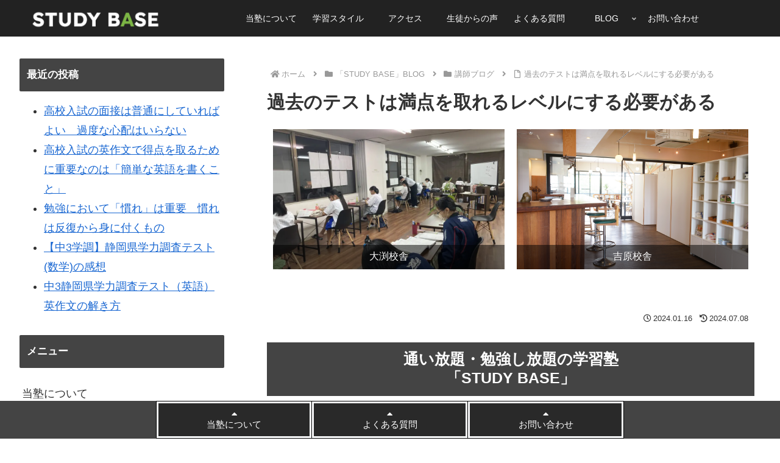

--- FILE ---
content_type: text/css
request_url: https://study-base.jp/wp-content/themes/cocoon-child-master/swiper/swiper-dekita.css
body_size: 1912
content:
@charset "UTF-8";

.full-width-container {
    width: 100vw; /* ビューポート幅いっぱいに */
    margin-left: calc(50% - 50vw); /* 左右の余白をリセット */
    margin-right: calc(50% - 50vw); /* 左右の余白をリセット */
    padding: 30px 0; /* 追加の余白を完全に削除 */
}

.swiper {
    width: 100%; /* スライド全体をブラウザ幅いっぱいに */
    margin: 0 auto; /* 中央揃えを維持 */
	touch-action: pan-y; /* 縦方向のスクロールを有効化 */
    cursor: grab; /* PCで「掴む」形のカーソル */
}
	
.swiper:active {
    cursor: grabbing; /* スライド中のカーソル */
}

.swiper-wrapper {
    touch-action: pan-y; /* 縦方向のタッチ操作が妨げられないように */
}	
	
._bgc a {
  text-decoration: none;
  color: #475950;
}

._bgc img {
  height: auto;
  max-width: 100%;
}

._bgc .break {
  display: block;
}

/* Swiper全体の親要素を基準に位置調整 */
.swiper {
  position: relative; /* ボタンの位置指定の基準にする */
}

/* 左右ボタンの位置調整 */
.swiper-button-prev,
.swiper-button-next {
	top: auto; /* 既定値をリセット */
	bottom: 10px; /* ページネーションと同じ高さに配置 */
	transform: translateY(0); /* 上下方向の移動をリセット */
	height: 50px;
	width: 50px;
}
	
.swiper-button-prev {
    left: 15%; /* 左端から少し内側に */
}
.swiper-button-next {
    right: 15%; /* 右端から少し内側に */
}
	
/* ページネーションとボタンが重ならないように調整 */
.swiper-pagination {
  margin-bottom: 15px; /* ページネーションの下側の余白 */
}

.swiper-slide hr {
    margin-top: 35px;
    display: block;
    border-width: 0;
    height: 1px;
    background-color: #ddd;
}
	
@media screen and (max-width: 960px) {
.swiper-slide hr {
    margin-top: 30px;
}
}	

.custom-list {
  list-style-type: none; /* ・を非表示にする */
  padding: 0; /* 左側の余白を削除 */
	padding-top: 7px; /* 左側の余白を削除 */
  margin: 0; /* 全体の余白を削除 */
  font-size: 90%;
}

.custom-list li {
  line-height: 1.5; /* 行間を調整（任意） */
}


@media screen and (max-width: 960px) {
    .swiper-button-next, .swiper-button-prev {
        width: 30px;
        height: 37px;
    }
    .swiper-pagination {
  margin-bottom: 15px; /* ページネーションの下側の余白 */
		display: block !important; /* メディアクエリ内で強制的に表示 */
    visibility: visible !important;
}
}

/* 前へ次への矢印カスタマイズ */
.swiper-button-prev::after,
.swiper-button-next::after {
  background-repeat: no-repeat;
  background-size: contain;
  content: "";
  height: 50px;
  margin: auto;
  width: 50px;
}
/* 前への矢印カスタマイズ */
.swiper-button-prev::after {
  background-image: url(https://study-base.jp/images/left-arrow.svg);
}
/* 次への矢印カスタマイズ */
.swiper-button-next::after {
  background-image: url(https://study-base.jp/images/right-arrow.svg);
}
/* 画像サイズ調整 */
.swiper-slide img {
  height: auto;
  width: 100%;
}


._bgc {
  height: auto;
  background: #244a62;
}



/*MAIN(product)
**********************/
.product__title {
  text-align: center;
  font-size: 32px;
  font-weight: 700;
  padding-top: 30px;
  margin-bottom: 20px;
  color: #fff;
}

@media screen and (max-width: 960px) {
.product__title {
	font-size: clamp(20px, 5vw, 25px);
}
}
/*swiper*/
      /* 全体のスタイル */
      .swiper-wrapper {
        width: 100%;
        height: 345px;

    }
    .swiper{
      height: 425px;
    }
    /* 全スライド共通スタイル */
    .swiper-slide {
        color: #ffffff;
        width: 264px;
    }
    
    .swiper-slide{
        width: 285px;
        background-color: #fff;
        box-shadow: 0px 3px 6px 0px rgba(0, 0, 0, 0.16);
        text-align: left;
        position:relative;
      }

      .card_img{
        overflow: hidden;
		  text-align: center;
      }
      .card_img img{
        width: 100%;
        height: 170px;
        object-fit:  cover; 
        transition: 0.3s; 
      }
      /*.swiper-slide:hover img{
        transform: scale(1.1);
      }*/
      .swiper-slide .card_text{
        padding:0px 15px;
      }
      .swiper-slide .card_text h3{
        color: #475950;
        font-size: 16px;
        font-family: Noto Sans JP;
        font-style: normal;
        font-weight: 700;
        line-height: 150%;
        margin-top:5px;
        margin-bottom:5px;
        height: 96px;
      }
	
@media screen and (max-width: 960px) {
      .swiper-slide .card_text h3{
        font-size: 14px;
      }
}	

      .swiper-slide:hover .card_text h3{
        color: #c89932;
      }    
      .swiper-slide .card_text p{
        color: #475950;
        font-size: 16px;
        font-family: Noto Sans JP;
        font-style: normal;
        font-weight: 400;
        line-height: 100%;
        position: absolute;
        bottom:5px;
        left:16px;
      }
      .swiper-slide:hover .card_text p{
        color: #c89932;

      }
      .swiper-pagination-bullet {
    width: 8px;
    height: 8px;
    border-radius: 50%;
    background-color: #fff;
}
.swiper-pagination-bullet.swiper-pagination-bullet-active {
    background-color: #fff !important;
}


--- FILE ---
content_type: text/css
request_url: https://study-base.jp/wp-content/themes/cocoon-child-master/style.css?ver=6.9&fver=20251008125835
body_size: 20505
content:
@charset "UTF-8";

/*!
Theme Name: Cocoon Child（DEKITA）
Description: Cocoon（DEKITA）
Theme URI: https://dekita.net/
Author: DEKITAカスタマイズ
Author URI: https://nelog.jp/
Template:   cocoon-master
Version:    1.1.3
*/

/************************************
** 子テーマ用のスタイルを書く
************************************/
/*必要ならばここにコードを書く*/

.content {
	margin-top: 0px;
}



.image-wrapper-2retu {
    display: flex; /* 横並びにする */
    gap: 10px; /* 画像間の隙間 */
    justify-content: center; /* 中央揃え（オプション） */
	padding-bottom: 30px;
}

.image-wrapper-2retu img {
    width: 500px; /* 希望の幅 */
    height: 300px; /* 希望の高さ */
    object-fit: cover; /* アスペクト比を保ちながらサイズ調整 */
}


@media (max-width: 768px) { /* スマホサイズ用のメディアクエリ */
    .image-wrapper-2retu {
        flex-direction: column; /* 縦並びに変更 */
        align-items: center; /* 中央揃え（必要に応じて） */
    }
    
    .image-wrapper-2retu img {
        width: 100%; /* スマホでは幅を100%にする */
        height: auto; /* 高さを自動調整 */
        max-width: 500px; /* 必要に応じて最大幅を設定 */
    }
}
/*8つの特徴*/

.container-type {
    display: flex;
    flex-wrap: wrap;
    justify-content: flex-start; /* 左揃え */
    padding: 20px;
}

.item-type {
    background-color: #fff;
    color: #000;
    padding: 20px;
    border-radius: 8px;
    border: 1px solid;
    text-align: left;
    box-sizing: border-box;
    margin-bottom: 20px;
    margin-right: 10px; /* 要素間のスペース */
    width: calc(100% / 4 - 10px); /* デフォルトは4列 */
}

/* 1300px以下のブラウザでは横3列 */
@media (max-width: 1300px) {
    .item-type {
        width: calc(100% / 3 - 10px);  /* 3列 */
    }

}

/* 1000px以下のブラウザでは横3列 */
@media (max-width: 1000px) {
    .item-type {
        width: calc(100% / 3 - 10px);  /* 3列 */
    }
}

/* 700px以下のブラウザでは横2列 */
@media (max-width: 700px) {
.container-type {
    padding: 10px;
}
.item-type {
	width: calc(100% / 1 - 10px);
	}
}

.title-container {
    display: flex;
    align-items: center;
    margin-bottom: 10px;
}

.type-title {
    font-size: 28px;
    font-weight: bold;
    margin-right: 10px;
}

.separator {
    width: 2px;
    height: 25px;
    color: #7cb545;
    background-color: #7cb545;
    margin-right: 9px;
}

.type-sub-title {
    font-size: 18px;
	font-weight: bold;
	line-height: 20px;
}

.item-type p {
    font-size: 14px;
    line-height: 1.6;
}
a.item-type {
    display: block;
    text-decoration: none; /* 下線を消す */
    color: inherit; /* 親の文字色を継承 */
}

a.item-type:hover {
    background-color: #f0f0f0; /* ホバー時の背景色変更 */
}


/*FC教室*/

.container-fc {
  display: flex;
	padding-bottom: 30px;
}

.container-fc a:hover{
	opacity:0.8;
}

.box-fc {
  position: relative;
  flex: 1; /* 各ボックスに均等の幅を与える */
  margin: 10px;
  overflow: hidden; /* 画像がボックスの外にはみ出ないようにする */
  /* 高さを指定することで、帯を含めた内容が枠内に収まるように調整 */
  height: 300px; /* 例: 300px、実際の値はデザインに合わせてください */
}

.box-fc img {
  width: 100%; /* ボックスの幅に合わせる */
  height: calc(100% - 0px); /* 帯の高さを差し引いた高さに調整 */
  object-fit: cover; /* 画像を切り取りつつ、ボックスのサイズに合わせる */
}

.box-fc:after {
  content: attr(data-name); /* 属性から名称を取得して表示 */
  position: absolute;
  bottom: 0;
  left: 0;
  width: 100%;
  color: white; /* 文字色 */
  background-color: rgba(0, 0, 0, 0.5); /* 帯の背景色、透明度を設定 */
  padding: 5px 0; /* 上下のパディング */
  text-align: center; /* テキストを中央揃え */
  font-size: 16px; /* フォントサイズ */
  height: 30px; /* 帯の高さを指定 */
}

/* ディスプレイの幅が500px以下のときのスタイル */
@media (max-width: 600px) {
.box-fc {
    position: relative;
    flex: 1;
    margin: 5px;
    overflow: hidden;
    height: 123px;
}
.box-fc:after {
    font-size: 12px;
    height: 22px;
}
}

/*FC教室*/

/*FC教室　ウィジェット版*/

.container-fc-w {
  display: flex;
	padding-bottom: 30px;
}

.container-fc-w a:hover{
	opacity:0.8;
}

.box-fc-w {
  position: relative;
  flex: 1; /* 各ボックスに均等の幅を与える */
  margin: 10px;
  overflow: hidden; /* 画像がボックスの外にはみ出ないようにする */
  /* 高さを指定することで、帯を含めた内容が枠内に収まるように調整 */
  height: 300px; /* 例: 300px、実際の値はデザインに合わせてください */
}

.box-fc-w img {
  width: 100%; /* ボックスの幅に合わせる */
  height: calc(100% - 0px); /* 帯の高さを差し引いた高さに調整 */
  object-fit: cover; /* 画像を切り取りつつ、ボックスのサイズに合わせる */
}

.box-fc-w:after {
  content: attr(data-name); /* 属性から名称を取得して表示 */
  position: absolute;
  bottom: 0;
  left: 0;
  width: 100%;
  color: white; /* 文字色 */
  background-color: rgba(0, 0, 0, 0.5); /* 帯の背景色、透明度を設定 */
  padding: 5px 0; /* 上下のパディング */
  text-align: center; /* テキストを中央揃え */
  font-size: 16px; /* フォントサイズ */
  height: 30px; /* 帯の高さを指定 */
}

/* ディスプレイの幅が500px以下のときのスタイル */
@media (max-width: 600px) {
.box-fc-w {
    position: relative;
    flex: 1;
    margin: 5px;
    overflow: hidden;
    height: 123px;
}
.box-fc-w:after {
    font-size: 12px;
    height: 22px;
}
}

/*FC教室　ウィジェット版*/

/*投稿ページ　上部　FC教室　ウィジェット版*/

.single-post-top .box-fc-w {
  position: relative;
  flex: 1; /* 各ボックスに均等の幅を与える */
  margin: 10px;
  overflow: hidden; /* 画像がボックスの外にはみ出ないようにする */
	height: 230px; /* 例: 300px、実際の値はデザインに合わせてください */
}

.single-post-top .box-fc-w img {
  width: 100%; /* ボックスの幅に合わせる */
  height: calc(100% - 0px); /* 帯の高さを差し引いた高さに調整 */
  object-fit: cover; /* 画像を切り取りつつ、ボックスのサイズに合わせる */
}

.single-post-top .box-fc-w:after {
  content: attr(data-name); /* 属性から名称を取得して表示 */
  position: absolute;
  bottom: 0;
  left: 0;
  width: 100%;
  color: white; /* 文字色 */
  background-color: rgba(0, 0, 0, 0.5); /* 帯の背景色、透明度を設定 */
  padding: 5px 0; /* 上下のパディング */
  text-align: center; /* テキストを中央揃え */
  font-size: 16px; /* フォントサイズ */
  height: 30px; /* 帯の高さを指定 */
}

/* ディスプレイの幅が500px以下のときのスタイル */
@media (max-width: 600px) {
.single-post-top .box-fc-w {
    position: relative;
    flex: 1;
    margin: 5px;
    overflow: hidden;
    height: 123px;
}
.single-post-top .box-fc-w:after {
    font-size: 12px;
    height: 22px;
}
}

/*投稿ページ　上部　FC教室　ウィジェット版*/

.single-kobetu h3{
	background-color:#444;
	color:#fff;
}


.waku-red{
border: solid 3px #e6003387;
    font-weight: 700;
    padding: 20px;
    text-align: center;
}


/*swiper 疑似要素がヘッダーに被る問題 swiperがz-index: 10のため*/
.is-header-fixed .header-container {
    z-index: 11;
}


.swiper-pagination-bullet-active {
    background-color: #444;
}

.swiper {
	height: 425px;
}

.swiper2 {
	height: 390px!important;
}

.swiper img {
    width: 100%;
    height: 240px;
    object-fit: cover;
}

.swiper-slide {
    padding: 0 5px;
}

.swiper-scrollbar {
    display: none;
}

.swiper-button-next:after, .swiper-button-prev:after {
    color: #444;
}


/*記事ページのスワイパー*/
.swiper-kiji img{
    height: auto!important;
}


.custom-list {
  list-style-type: none; /* ・を非表示にする */
  padding: 0; /* 左側の余白を削除 */
	padding-top: 7px; /* 左側の余白を削除 */
  margin: 0; /* 全体の余白を削除 */
  font-size: 90%;
}

.custom-list li {
  line-height: 1.5; /* 行間を調整（任意） */
	text-align:right;
}


@media screen and (max-width: 960px) {
    .swiper-button-next, .swiper-button-prev {
        width: 30px;
        height: 40px!important;
    }
    .swiper-pagination {
  margin-bottom: 15px; /* ページネーションの下側の余白 */
		display: block !important; /* メディアクエリ内で強制的に表示 */
    visibility: visible !important;
}
	
.custom-list li {
	padding-top: 6px!important;
    font-size: 90%;
}

.swiper-button-prev {
    left: 6%!important;
}
.swiper-button-next {
    right: 5%!important;
}	
	
	
}




/* フェードイン

div.animation_box {
  padding: 10px;
  animation: fadeIn 5s ease 1s 1 normal backwards;
}
 
@keyframes fadeIn {
  from {
    opacity: 0;
    transform: translateX(-20px);
  }
  to {
    opacity: 1;
    transform: translateX(0);
  }
}


.fadein {
	opacity : 0.1;
	transform : translate(0, 50px);
	transition : all 1500ms;
	}


.fadein.scrollin {
	opacity : 1;
	transform : translate(0, 0);
	}

.top-hyou table th.main-th2{
    background-color: #7cb545;
    color: #fff;
  }

.top-box-content .fa,
.top-box-content .fas,
.top-box-content .fab,
.top-box-content .far {
	font-size: 300%;
}
*/
/*吉原TOP画像*/
.container-yoshiwara {
  display: flex;
  justify-content: space-between;
}

.box-yoshiwara {
  flex: 1; /* ボックスの幅を均等に設定 */
  margin: 0 10px; /* ボックス間の余白調整 */
}

.box-yoshiwara img {
  width: 100%; /* 画像をボックスの幅に合わせて調整 */
  height: auto; /* 画像の高さを自動調整してアスペクト比を維持 */
}

/*吉原TOP画像*/




/*TOP 8つの特徴*/


.top-box-content .fa {
	font-size: 60px;
	padding-bottom: 15px;
}

.top-box {
  display: flex;
  flex-direction: row;
  flex-wrap: wrap;
  justify-content: flex-start;
  align-items: stretch;
  box-sizing: border-box;
  margin: 0px -10px;
}

.top-box-item {
  box-sizing: border-box;
  width: 25%;
  margin-bottom: 20px;
  padding: 0px 10px;
}

.top-box-content {
  text-align: center;
    box-sizing: border-box;
    height: 100%;
    padding: 10px;
    border: solid 1px #dcdcdc;
}

.top-box span{
	display:block;
	font-weight:bold;
	font-size:20px;
	color: #fff;
}

.top-box span:hover{
	display:block;
	font-weight:bold;
	background-color: inherit;
}

.top-box a{
  text-decoration:none;
	color: inherit;
}

.top-box-item :hover{
	color: #444;
	background-color: transparent;
}

.top-box-content:hover,
.top-box-content:hover * {
    color: #444;
		background-color: #fff;
}

@media screen and (max-width: 1600px) {
.top-box-content {
	font-size:90%;
}
}



@media screen and (max-width: 768px) {
.top-box {
  display: flex;
  flex-direction: row;
  flex-wrap: wrap;
  justify-content: flex-start;
  align-items: stretch;
  box-sizing: border-box;
  margin: 0px -10px;
}

.top-box-item {
  box-sizing: border-box;
  width: calc(100% /2);
  margin-bottom: 20px;
  padding: 0px 5px;
}
	
.hero .cta-button {
    margin: 20px 0;
    padding: 7px 7px;
    font-size: 1.2em;
    width: 70%;
    font-size: 90%;
}	
	
.top-box span {
    font-size: 17px;
}
	
.top-box-content .fa {
    font-size: 35px;
}	
	
.top-box span {
    font-size: 90%;
}	
	
.top-box-content {
	text-align: center;
	box-sizing: border-box;
	height: 100%;
	padding: 15px 5px 15px 5px;
	font-size: 15px;
}	

}

/*TOP 8つの特徴*/


.hero {
    background: url('https://web.archive.org/web/20231005034114im_/https://study-base.jp/wp-content/uploads/2022/01/aaron-huber-s95oB2n9jng-unsplash-1-scaled.jpg') no-repeat center center fixed; 
    -webkit-background-size: cover;
    -moz-background-size: cover;
    -o-background-size: cover;
    background-size: cover;
    height: 100%;
    display: flex;
    flex-direction: column;
    align-items: center;
    justify-content: center;
    text-align: center;
    color: white;
    padding: 0 20px; /* サイドのスペース */
}

.hero .catchphrase {
    margin: 20px 0;
}

.hero .title {
    margin: 20px 0;
    font-size: 2em;
}

.hero .text {
    text-align: left;
    margin: 20px 0;
	width: 60%;
}

.hero .cta-button {
    margin: 20px 0;
    padding: 10px 20px;
    border: none;
    background-color: #ffffff00;
    color: #fff;
    font-size: 1.2em;
    cursor: pointer;
    transition: background-color 0.3s ease;
	border-radius: 5px;
    border: 1px solid #fff;
    width: 300px;
    font-size: 17px;
}

.hero .cta-button:hover {
    background-color: #ffffffe5;
	color: #000;
}
.hero .top-image-title {
    font-size: 60px;
    line-height: 110px;
    padding: 0 30px;
    background-color: #444444AD;
    font-family: 'Arial Black','Arial Bold',Gadget,sans-serif;
	color: inherit;
    max-width: inherit;
	text-align: inherit;
}

@media screen and (max-width: 1400px) {
		.hero .text {
    text-align: left;
    margin: 20px 0;
			width: 80%;
}
}


@media screen and (max-width: 900px) {
		.hero .text {
    text-align: left;
    margin: 20px 0;
			width: 100%;
}
.hero .title {
    margin: 0px 0;
    font-size: 2em;
}
.hero .catchphrase {
    margin: 10px 0;
}
.hero .top-image-title {
    font-size: 30px;
	line-height: 50px;
}
	
	
}


.introdution .title{
	font-size: 30px;
    text-transform: uppercase;
    color: #fff;
    font-weight: 700;
	background-color:#444;
    font-family: source-han-serif-japanese,serif;
}

@media screen and (max-width: 900px) {
.introdution .title{
	font-size: 110%;
	line-height: 50px;
}
}

.yokofull {
    background-color:#c1261f;
    background-size: cover;
    background-repeat: no-repeat;
    background-position: center;
    margin-left: calc(50% - 50vw);
    margin-right: calc(50% - 50vw);
    padding-left: calc(50vw - 50%);
    padding-right: calc(50vw - 50%);
	padding-bottom: 30px;
    padding-top: 20px;
	background-image: url(https://study-base.jp/images/red-back-2.png);
}


.yokofull-blue {
    background-color:#105c7e;
    background-size: cover;
    background-repeat: no-repeat;
    background-position: center;
    margin-left: calc(50% - 50vw);
    margin-right: calc(50% - 50vw);
    padding-left: calc(50vw - 50%);
    padding-right: calc(50vw - 50%);
    padding-bottom: 30px;
    padding-top: 20px;
	background: linear-gradient(152deg, rgba(4, 58, 131, 0.85) 0%, rgba(4, 58, 131, 0.85) 100%), url(https://study-base.jp/wp-content/uploads/2024/06/class-scaled.jpeg);
}

@media (max-width: 768px) {
    .yokofull-blue {
        background-size: cover;
        background-position: center;
    }
}

.center-wrapper {
  text-align: center;
}

.custom-heading {
  position: relative;
  display: inline-block;
  background-color: transparent;
  margin-top: 30px;
	margin-bottom: 45px!important;
	font-size: 45px!important;
  background-color: #222;
  color: #444!important;
	background-color: #fff0!important;
	font-family: "impact", sans-serif;
}

.news-heading::before {
  content: "NEWS";
  position: absolute;
  top: 50%;
  left: 50%;
  font-size: 130px;
  color: #c1261f;
  opacity: 0.1;
  z-index: 1;
  transform: translate(-50%, -50%);
}

.features-heading{
  color: #000!important;
}

.achievement-heading {
  color: #fff!important;
}

.open-heading {
  color: #fff!important;
}

.introduction-heading {
  color: #000!important;
}
.introdutionteacher{
	padding-top:50px;
}

/*.achievement-heading::before {
	content: "RESULT";
  position: absolute;
  top: 50%;
  left: 50%;
  font-size: 100px;
  color: #fff;
  opacity: 0.1;
  z-index: 1;
  transform: translate(-50%, -50%);
}

.features-heading::before {
  content: "8FEATURES";
  position: absolute;
  top: 50%;
  left: 50%;
  font-size: 100px;
  color: #c1261f;
  opacity: 0.1;
  z-index: 1;
  transform: translate(-50%, -50%);
}

.about-heading::before {
  content: "ABOUT";
  position: absolute;
  top: 50%;
  left: 50%;
  font-size: 100px;
  color: #2ca9e1;
  opacity: 0.1;
  z-index: 1;
  transform: translate(-50%, -50%);
}

.comparison-heading::before {
  content: "COMPARISON";
  position: absolute;
  top: 50%;
  left: 50%;
  font-size: 100px;
  color: #1e50a2a6;
  opacity: 0.1;
  z-index: 1;
  transform: translate(-50%, -50%);
}

.tuition-heading::before {
  content: "TUITIONFEE";
  position: absolute;
  top: 50%;
  left: 50%;
  font-size: 100px;
  color: #1e50a2a6;
  opacity: 0.1;
  z-index: 1;
  transform: translate(-50%, -50%);
}

.location-heading::before {
  content: "LOCATION";
  position: absolute;
  top: 50%;
  left: 50%;
  font-size: 100px;
  color: #007b43;
  opacity: 0.1;
  z-index: 1;
  transform: translate(-50%, -50%);
}

.voice-heading::before {
  content: "VOICE";
  position: absolute;
  top: 50%;
  left: 50%;
  font-size: 100px;
  color: #0e62eb;
  opacity: 0.1;
  z-index: 1;
  transform: translate(-50%, -50%);
}

.open-heading::before {
  content: "OPENTIME";
  position: absolute;
  top: 50%;
  left: 50%;
  font-size: 100px;
  color: #f3fafe;
  opacity: 0.1;
  z-index: 1;
  transform: translate(-50%, -50%);
}

.introduction-heading::before {
  content: "INTRODUCTION";
  position: absolute;
  top: 50%;
  left: 50%;
  font-size: 100px;
  color: #0c2042;
  opacity: 0.1;
  z-index: 1;
  transform: translate(-50%, -50%);
}

.blog-heading::before {
  content: "BLOG";
  position: absolute;
  top: 50%;
  left: 50%;
  font-size: 100px;
  color: #f39800f2;
  opacity: 0.1;
  z-index: 1;
  transform: translate(-50%, -50%);
}

.faq-heading::before {
  content: "FAQ";
  position: absolute;
  top: 50%;
  left: 50%;
  font-size: 100px;
  color: #3285bf;
  opacity: 0.1;
  z-index: 1;
  transform: translate(-50%, -50%);
}

.contact-heading::before {
  content: "CONTACT";
  position: absolute;
  top: 50%;
  left: 50%;
  font-size: 100px;
  color: #e60033;
  opacity: 0.1;
  z-index: 1;
  transform: translate(-50%, -50%);
}*/

.custom-heading::after {
  content: "";
  position: absolute;
  bottom: 0;
  left: 50%;
  width: 50%;
  height: 2px;
  background-color: #cd1717;
  transform: translateX(-50%);
	width: 20%;
  height: 4px;
}

.custom-heading.achievement-heading::after {
  background-color: #fff;
}

.custom-heading.voice-heading::after {
  background-color: #1e50a2;
}

.custom-heading.open-heading::after {
  background-color: #fff;
}




@media (max-width: 768px){
.news-heading::before {
	font-size: 13vw;
}
.achievement-heading::before {
	font-size: 80px;
}
.features-heading::before {
	font-size: 70px;
}
.about-heading::before {
	font-size: 85px;
}
.comparison-heading::before {
	font-size: 65px;
}
.tuition-heading::before {
	font-size: 70px;
}	
.location-heading::before {
	font-size: 55px;
}
.voice-heading::before {
	font-size: 80px;
}	
	
.open-heading::before {
	font-size: 80px;
}
	
.introduction-heading::before {
	font-size: 55px;
}
	
.blog-heading::before {
	font-size: 55px;
}
	
.faq-heading::before {
	font-size: 55px;
}

.contact-heading::before {
	font-size: 55px;
}

.custom-heading {
	font-size: 21px!important;
}	
	
.custom-heading::after {
  bottom: 14px;	
	width: 20%;
  height: 3px;
}

}

#sample .samplebox {
  display: -webkit-box;
  display: -ms-flexbox;
  display: flex;
  -ms-flex-wrap: wrap;
  flex-wrap: wrap;
  -webkit-box-pack: justify;
  -ms-flex-pack: justify;
  justify-content: space-between;
  padding: 40px;
  background: #efefef;
}
#sample .item {
  background: #fff;
  padding: 15px;
  width: 47.8%;
}
#sample .item p {
  margin: 15px 0 0;
}
#sample .samplebtn {
  margin: 15px 0 0;
}
#sample .samplebtn span {
  display: block;
  background: #bf1319;
  color: #fff;
  line-height: 60px;
  font-size: 16px;
  font-weight: bold;
  text-align: center;
}
	
#sample .item {
  display: -webkit-box;
  display: -ms-flexbox;
  display: flex;
  -webkit-box-direction: normal;
  -webkit-box-orient: vertical;
  -ms-flex-direction: column;
  flex-direction: column;
}
#sample .samplebtn {
  margin-top: auto;
}
#sample .samplebtn span {
  margin: 15px 0 0;
}

.seito-box {
	margin: 2em 0;
	background: #fff;
	text-align:center;
	border: solid 1px;
}
.seito-box .box-title {
    font-size: 100%;
    background: #af1e23;
    padding: 4px;
    text-align: center;
    color: #FFF;
    font-weight: bold;
    letter-spacing: 0.05em;
}
.seito-box p {
    padding: 15px 20px;
    margin: 0;
	text-align: left;
}

.video-waku-blog img{
	width:auto;
}

@media (max-width: 768px){
.video-waku-blog img{
	width:70%;
}
	}




/*TOPページのカルーセル*/
/* TOPカルーセル */

.carousel-main-top {
width:inherit!important;
    background-color: #222;
    background-size: cover;
    background-repeat: no-repeat;
    background-position: center;
    margin-left: calc(50% - 50vw);
    margin-right: calc(50% - 50vw);
    padding-left: calc(50vw - 50%);
    padding-right: calc(50vw - 50%);
	padding-bottom: 30px;
}


.carousel-top {
	padding-top:30px;
	width: 80%;
	margin: 0 auto;
	}

.carousel-top .slider{
	padding-left:inherit;
	}

.slider img{
	width:100%;
	height:100%;
}
.slick-slide{
  margin:0 10px;
}
.slider{
  padding-left:0;
}

.slick-dots li button:before{
	font-size:25px!important;
}

.slick-dots-sp {
  position: absolute;
  bottom: -40px;
  list-style: none;
  display: block;
  text-align: center;
  padding: 0;
  margin: 0;
  width: 100%;
}
.slick-dots-sp li {
  position: relative;
  display: inline-block;
  height: 20px;
  width: 20px;
  margin: 0 5px;
  padding: 0;
  cursor: pointer;
}

.slick-dots-sp li.slick-active
  button::before {
	color: #fff;
	opacity: 1;
}


.slick-dots-sp li button {
  background: transparent;
  border:0;
  font-size: 0pt;
}
.slick-dots-sp li button::before {
  position: absolute;
  top: 0;
  left: 0;
  content: "•";
  width: 20px;
  height: 20px;
  font-family: "slick";
  font-size: 50px;
  line-height: 20px;
  text-align: center;
	color: black;
  opacity: 0.25;
}
	
@media screen and (max-width: 768px) {
.carousel-top {
	padding-top:30px;
	width: 100%;
}
	
}



.slick-dots-sp li button::before {
    position: absolute;
    top: 0;
    left: 0;
	content: "・";
    width: 20px;
    height: 20px;
    font-family: "slick";
    font-size: 30px;
    line-height: 20px;
    text-align: center;
    color: #fff;
    opacity: 0.25;
}


.carousel-main-top {
	width: 100%;
	background-color: #fff;
}

.carousel-top {
    padding-top: 30px;
	width: 90%;
    margin: 0 auto;
}

.slick-prev {
    left: 17px;
    color: #444;
    background-color: #fff;
    font-size: 0;
    height: 32px;
    transform: translateY(-50%);
    transition: all .3s;
    width: 33px;
    position: sticky;
	z-index: 1000;
}

.slick-prev, .slick-next {
    width: 0px;
    height: 0px;
	top: 44%;
}

@media screen and (max-width: 768px) {
.slick-prev, .slick-next {
    width: 0px;
    height: 0px;
	top: 48%!important;
    width: 16px!important;
    height: 16px!important;
}

.slick-prev:before, .slick-next:before {
	font-size: 15px!important;
}	
}

.slick-prev {
    left: -3%!important;
}
.slick-next {
    right: -3%!important;
}

.slick-prev:before {
	 content: "\f053"!important; /* アイコンのUnicode */
    color: #000;
}

.slick-next:before {
	 content: "\f054"!important; /* アイコンのUnicode */
    color: #000;
}

.slick-prev:before, .slick-next:before {
    font-family: 'slick';
	font-size: 30px!important;
    line-height: 1;
    opacity: .75;
	color: #000;
    -webkit-font-smoothing: antialiased;
    -moz-osx-font-smoothing: grayscale;
}
/*TOPページのカルーセル*/


/*スマホでは非表示*/
@media screen and (max-width: 767px) {
.sp-none {
    display: none;
}
}

.featurescontent .fa{
    font-size: 300%;
	padding-bottom: 15px;
}
.featurescontent .fas{
    font-size: 300%;
	padding-bottom: 15px;
}
.featurescontent .fab{
    font-size: 300%;
	padding-bottom: 15px;
	font-weight: bold;
}

.featurescontent .far{
    font-size: 300%;
	padding-bottom: 15px;
}

/**グーグルマップ　モノクロ
.google-map iframe {
  -webkit-filter: grayscale(100%);
  -moz-filter: grayscale(100%);
  -ms-filter: grayscale(100%);
  -o-filter: grayscale(100%);
  filter: grayscale(100%);
}
グーグルマップ　モノクロ**/


/**画像左　文章右**/
.flex-container {
    display: flex;
    flex-wrap: wrap;
    margin: 0.5em;
    display: flex;
    flex-direction: row;
    align-items: flex-start;
    justify-content: center;
}

.intro3 {
    background: white;
    width: 50%;
    box-sizing: border-box;
    text-align: center;
}

.intro3 .intro-container {
    /**padding: 1em;**/
    color: #2d3b48;
    box-sizing: border-box;
}

.intro4 {
    background: white;
    width: 50%;
    box-sizing: border-box;
}

.intro4 .intro-container {
    color: #2d3b48;
    box-sizing: border-box;
	padding-top: 30px;
}

.intro-container ul{
	padding-left:10px;
}

@media screen and (max-width: 767px) {

.flex-container {
	margin: 0em;
}	
	
.intro3 {
    width: 100%;
}

.intro4 {
    width: 100%;
}	
	
}




.box_18 {
	position: relative;
	padding: 1.5em;
	border: 2px solid #27acd9;
	}
.box_18_ttl {
	position: absolute;
	padding: 0 0.5em;
	left: 30px;
	top: -10px;
	background: #fff;
	font-weight: bold;
	color: #27acd9;
	}




.ad-waku{
border:solid 1px #dcdcdc;
	padding:25px 10px;
	background-color:#eeeeee3b;
	text-align: center;
	width: 70%;
    margin: 0 auto;
}

.ad-waku a:hover{
	opacity:0.8;
}

.ad-small {
    font-size: 80%;
}

.button-ad {
    background-color: #d94b59;
    border: solid 1px #d94b59;
    color: #f7f7f7!important;
    cursor: pointer;
    font-family: 'Raleway',sans-serif;
    padding: 10px 0px;
    text-transform: uppercase;
    white-space: normal;
    width: 70%;
    font-size: 15px;
    display: inherit;
    margin-left: auto;
    margin-right: auto;
	text-decoration: none;
}

@media (max-width: 768px){
	
.ad-waku {
	padding:10px 0px;
	width: 92%;
}
	
.button-ad {
    font-size: 13px;
	padding: 8px 0px;
    width: 80%;
}
}


table th {
    background-color: #33333321;
}



/*関連記事タイトル*/
.related-entry-heading{
	background-color: #444;
  color: #fff;
  font-size: 100%;
	padding: 12px;
  margin: 16px 0;
  border-radius: 2px;
}
/*関連記事タイトル*/

/*高校の偏差値一覧*/
.koukou-hyou th{
	background-color: #444;
	border: 1px solid #444!important;
	color:#fff
}

.koukou-hyou td{
	padding:10px;
}
/*高校の偏差値一覧*/



.sidebar h2, .sidebar h3 {
    background-color: #444;
    color: #fff;
    font-size: 95%;
}

.kanji{
position: relative;
    padding: 15px 65px 15px 65px;
    text-align: center;
    font-size: 25px;
    font-family: source-han-serif-japanese,serif;
}

@media screen and (max-width: 760px){
.kanji {
    padding: 15px 0px;
    text-align: center;
    font-size: 25px;
    font-family: source-han-serif-japanese,serif;
}
}




/*実績紹介*/

.int-jisseki2{
	background-image: url(http://dekita.net/wp-content/uploads/2022/10/white-black.jpg);
	background-size: cover;
    background-repeat: no-repeat;
    background-position: center;
    margin-left: calc(50% - 50vw);
    margin-right: calc(50% - 50vw);
    padding-left: calc(50vw - 50%);
    padding-right: calc(50vw - 50%);
}

.int-jisseki2 .int{
	background: rgb(16 15 15 / 82%);
	width: calc(50% - 70px / 2);
    box-sizing: border-box;
    text-align: center;
	margin: 3em 1em 1em 1em;
    margin-bottom: 1em;
    border: solid 1px;
}

@media screen and (max-width: 760px){
.int-jisseki2 .int{
	width: 100%;
	margin: 11px 0px 0px 0px;
    margin-bottom: 0em;
}
	
.int-jisseki2 .int .int-info-con {
	padding: 2em;
}
	
.int-jisseki2 ul{
	margin: 0px 0px 0px -35px;
}
}





.int-jisseki2  .int .int-title-con {
	background-color: inherit;
    padding: 1em;
}

.int-jisseki2 .int .int-info-con {
	color: #fff;
}

.int-jisseki2 .int .int-title-con {
    background-color: initial;
}

.int-jisseki2 .int .int-title-con .title {
	color: #fff;
	font-size: 150%;
	font-family: "Arial Black","メイリオ";
}


/*成績　実績紹介*/

.int-jisseki3{
	background-image: url(http://dekita.net/wp-content/uploads/2022/10/white-black.jpg);
	background-size: cover;
    background-repeat: no-repeat;
    background-position: center;
    margin-left: calc(50% - 50vw);
    margin-right: calc(50% - 50vw);
    padding-left: calc(50vw - 50%);
    padding-right: calc(50vw - 50%);
	padding-top:20px;
	padding-bottom:20px;
}

.int-jisseki3 .int{
	background: rgb(16 15 15 / 82%);
	width: calc(50% - 70px / 2);
    box-sizing: border-box;
    text-align: center;
	margin: 3em 1em 1em 1em;
    margin-bottom: 1em;
    border: solid 1px;
}

@media screen and (max-width: 760px){
.int-jisseki3 .int{
	width: 100%;
	margin: 11px 0px 0px 0px;
    margin-bottom: 0em;
}
	
.int-jisseki3 .int .int-info-con {
	padding: 2em;
}
	
.int-jisseki3 ul{
	margin: 0px 0px 0px -35px;
}
}





.int-jisseki3  .int .int-title-con {
	background-color: inherit;
    padding: 1em;
}

.int-jisseki3 .int .int-info-con {
	color: #fff;
}

.int-jisseki3 .int .int-title-con {
    background-color: initial;
}

.int-jisseki3 .int .int-title-con .title {
	color: #fff;
	font-size: 150%;
	font-family: "Arial Black","メイリオ";
}


/**文章コンテンツ**/

.letter {
	padding: 30px 30px 20px 30px;
    width: 94%;
    margin: 0 auto;
    font-size: 100%;
    background-color: #000000a8;
    color: #fff;
}

@media screen and (max-width: 768px) {
.letter {
	padding: 15px 8px 15px 10px;
    width: 95%;
    font-size: 100%;
}
}







.hensati{
font-size:250%;
	color:#e60033;
	text-align:center;
	font-weight: bold;
}

.no-sidebar .content .main {
    margin: 0;
	width: 80%;
    margin: 0 auto;
}

@media screen and (max-width: 1023px){
.no-sidebar .content .main {
    margin: 0;
    width: 100%;
    margin: 0 auto;
}
}

.entry-content table th, table td {
border: 1px solid #000!important;
    padding: 6px;
}

/* ビデオ枠 */
.video-waku {
  padding: 2em;
  position: relative;
  text-align: center;
}

.video-waku-blog {
  padding: 0em;
  position: relative;
  text-align: center;
}

.video-waku::before, .video-waku::after {
  content: '';
	width: 30px;
	height: 30px;
	position: absolute;
}

.video-waku::before {
	border-left: 5px solid #aaa;
	border-top: 5px solid #aaa;
	top: 0;
	left: 0;
}

.video-waku::after {
	border-right: 5px solid #aaa;
	border-bottom: 5px solid #aaa;
	bottom: 0;
	right: 0;
}








@media screen and (max-width: 834px){
.entry-card-title, .related-entry-card-title {
    font-size: 13px;
}
}



.waku ul {
	margin-bottom:10px
}

.waku-top-letter {
        width: 80%;
    margin: 0px auto;
    position: relative;
    margin-top: 46px;
    padding: 26px;
    background-color: #fff;
    border: 2px solid #94949085;
    color: #000;
    display: flex;
    flex-direction: column;
    justify-content: center;
    margin-bottom: 20px;
}

@media screen and (max-width: 768px) {
.waku-top-letter {
    width: 90%;
}
}






.waku-top-letter::before {
    content: '';
    position: absolute;
    top: -33px;
    left: 0;
    right: 0;
    width: 2px;
    height: 33px;
    margin: auto;
    /* border: 1px solid #9494; */
    background-color: #94949085;
}


.waku-top-toiawase {
        width: 50%;
    margin: 0 auto;
    margin-top: 65px;
    padding: 10px;
    border: 2px solid #94949085;
    color: #000;
    margin-bottom: 20px;text-align: center;
}

  .waku-top-toiawase:hover{
    background-color: #444;
    color:#fff;
  }

.waku-top-toiawase:after {
    content: "\f054";
    font-family: FontAwesome;
    margin-left: 28px;
    font-size: 100%;
    text-decoration: none;
}


.toiawase-button a{
	text-decoration: none;
  }


.videosize {
width:50%;
height:50%;
margin: 0px auto;
}

@media screen and (max-width: 768px) {
.videosize {
	width:100%;
}
}



.back-black {
background-color:#444;
	padding: 0px 14px;
}


.location-title {
	font-size: 15px!important;
	font-family: inherit!important;
}


 /*1日の流れ*/
  
  
.flow-list dl {
	position: relative;
	margin: 0;
	padding: 28px 80px 28px 30px;
	cursor: pointer;
      border-bottom: 1px solid #000;
  }
	
.flow-list dl:first-child {
      border-top: 1px solid #000;
}
	
.flow-list dl:last-child {
      margin-bottom: 30px;
  }
	
.flow-list dl::before {
      position: absolute;
      top: 35px;
      right: 35px;
      display: block;
      width: 7px;
      height: 7px;
      margin: auto;
      content: '';
      transform: rotate(135deg);
      border-top: 2px solid #000;
      border-right: 2px solid #000;
  }
  .flow-list .open::before {
      transform: rotate(-45deg);
  }
  .flow-list dl dt {
      position: relative;
      margin: 0;
      padding: 0 0 0 50px;
      font-weight: bold;
      font-size: 20px;
  }
  .flow-list dl dt::before {
      font-size: 22px;
      line-height: 1;
      position: absolute;
      top: 3px;
      left: 0;
      display: block;
      content: 'Q.';
      color: #3285bf;
  }
  .flow-list dl dd::before {
      font-size: 22px;
      line-height: 1;
      position: absolute;
      top: 3px;
      left: 2px;
      display: block;
      content: 'A.';
      font-weight: bold;
      color: #3285bf;
  }
  .flow-list dl dd {
      position: relative;
      display: none;
      height: auto;
      margin: 20px 0 0;
      padding: 0 0 0 50px;
  }
  .flow-list dl dd p {
      margin: 30px 0 0;
  }
  .flow-list dl dd p:first-child{
      margin-top: 0;
  }

  .flow-list normalbutton a{
      text-decoration: none;
  }
  
  @media screen and (max-width: 767px) {
  .flow-list dl {
      position: relative;
      padding: 15px 40px 15px 10px;
  }
  .flow-list dl::before {
      top: 20px;
      right: 20px;
      width: 7px;
      height: 7px;
  }
  .flow-list dl dt {
      padding: 0 0 0 30px;
      font-size: 14px;
  }
  .flow-list dl dt::before {
      font-size: 14px;
      top: 3px;
      left: 5px;
      content: 'Q.';
  }
  .flow-list dl dd::before {
      font-size: 14px;
      top: 5px;
      left: 5px;
      content: 'A.';
  }
  .flow-list dl dd {
      margin: 10px 0 0;
      padding: 0 0 0 30px;
      font-size: 14px;
  }
  .flow-list dl dd p {
      margin: 30px 0 0;
  }
  .flow-list dl dd p:first-child{
      margin-top: 0;
  }
}

  /*FAQ*/
  
  
.qa-list dl {
	position: relative;
	margin: 0;
	padding: 28px 80px 28px 30px;
	cursor: pointer;
      border-bottom: 1px solid #000;
  }
	
.qa-list dl:first-child {
      border-top: 1px solid #000;
}
	
.qa-list dl:last-child {
      margin-bottom: 30px;
  }
	
.qa-list dl::before {
      position: absolute;
      top: 35px;
      right: 35px;
      display: block;
      width: 7px;
      height: 7px;
      margin: auto;
      content: '';
      transform: rotate(135deg);
      border-top: 2px solid #000;
      border-right: 2px solid #000;
  }
  .qa-list .open::before {
      transform: rotate(-45deg);
  }
  .qa-list dl dt {
      position: relative;
      margin: 0;
      padding: 0 0 0 50px;
      font-weight: bold;
      font-size: 20px;
  }
  .qa-list dl dt::before {
      font-size: 22px;
      line-height: 1;
      position: absolute;
      top: 3px;
      left: 0;
      display: block;
      content: 'Q.';
      color: #3285bf;
  }
  .qa-list dl dd::before {
      font-size: 22px;
      line-height: 1;
      position: absolute;
      top: 3px;
      left: 2px;
      display: block;
      content: 'A.';
      font-weight: bold;
      color: #3285bf;
  }
  .qa-list dl dd {
      position: relative;
      display: none;
      height: auto;
      margin: 20px 0 0;
      padding: 0 0 0 50px;
  }
  .qa-list dl dd p {
      margin: 30px 0 0;
  }
  .qa-list dl dd p:first-child{
      margin-top: 0;
  }

  .qa-list normalbutton a{
      text-decoration: none;
  }
  
  @media screen and (max-width: 767px) {
  .qa-list dl {
      position: relative;
      padding: 15px 40px 15px 10px;
  }
  .qa-list dl::before {
      top: 20px;
      right: 20px;
      width: 7px;
      height: 7px;
  }
  .qa-list dl dt {
      padding: 0 0 0 30px;
      font-size: 14px;
  }
  .qa-list dl dt::before {
      font-size: 14px;
      top: 3px;
      left: 5px;
      content: 'Q.';
  }
  .qa-list dl dd::before {
      font-size: 14px;
      top: 5px;
      left: 5px;
      content: 'A.';
  }
  .qa-list dl dd {
      margin: 10px 0 0;
      padding: 0 0 0 30px;
      font-size: 14px;
  }
  .qa-list dl dd p {
      margin: 30px 0 0;
  }
  .qa-list dl dd p:first-child{
      margin-top: 0;
  }
}

/**画像左　文章右**/
.flex-container {
    display: flex;
    flex-wrap: wrap;
    margin: 0.5em;
    display: flex;
    flex-direction: row;
    align-items: flex-start;
    justify-content: center;
}

.intro1 {
    background: white;
    width: 30%;
    box-sizing: border-box;
    text-align: center;
    margin: 1em;
    margin-bottom: 1em;
}

.intro1 .intro-container {
    /**padding: 1em;**/
    color: #2d3b48;
    box-sizing: border-box;
}

.intro2 {
    background: white;
    width: 60%;
    box-sizing: border-box;
    margin: 1em;
    margin-bottom: 1em;
}

.intro2 .intro-container {
    /**padding: 1em;**/
    color: #2d3b48;
    box-sizing: border-box;
}

@media screen and (max-width: 767px) {

.flex-container {
	margin: 0em;
}	
	
	.intro1 {
    width: 100%;
}

.intro2 {
    width: 100%;
}	
	
}

/****/

.migi {
    float: right;
}

.small-f {
    font-size: 80%;
    color: #333;
}

.under {
    border-bottom: solid;
    border-color: #ffd900;
	border-width: 3px;
	font-weight: bold;
}

.kasen {
    border-bottom: solid;
    border-color: #ffd900;
	border-width: 3px;
	font-weight: bold;
}

.marker-under {
    border-bottom: solid;
    border-color: #ffd900;
	border-width: 3px;
	font-weight: bold;
	background:inherit;
}

@media screen and (max-width: 568px) {
.koushuuarea {
font-size: 120%!important;
}
}




.about h4{
	border-bottom:solid 1px #000;
	font-size: 120%;
	margin-bottom: 18px;
}


.br-sp {
  display: none;
}

@media screen and (max-width: 1080px) {
  .br-pc {
    display: none;
  }

  .br-sp {
    display: inline-block;
  }
}


.koushuuarea {
	border: 1px solid #e60033;
	text-align:center;
	font-size:150%;
	padding:20px;
	margin-bottom:50px;
}

/*TOPIC*/
.topicarea .newstitle{
	text-align:center;
}



.topicbox {
  display: flex;
  flex-direction: row;
  flex-wrap: wrap;
  justify-content: flex-start;
  align-items: stretch;
  box-sizing: border-box;
  margin: 0px -10px;
}

.topicitem {
  box-sizing: border-box;
	width: 48%;
  margin-bottom: 20px;
	margin-left: auto;
	margin-right: auto;
  padding: 0px 20px 0px 20px;
}


.topicbox span{
	display:block;
	font-weight:bold;
	font-size:20px;
	text-align:center;
	color: #7cb545;
}

.topicbox a{
  text-decoration:none;
	color: inherit;
}


.topiccontent {
  text-align: center;
    box-sizing: border-box;
    height: 100%;
    padding: 0px;
    border: solid 1px #dcdcdc;
}

.topiccontent span{
    font-size: 1.2em;
    background: #444;
    padding: 4px;
    text-align: center;
    color: #FFF;
    font-weight: bold;
    letter-spacing: 0.05em;
}

.topiccontent p{
	text-align: left;
	padding:10px
}


@media screen and (max-width: 768px) {
.topicbox {
  display: flex;
  flex-direction: row;
  flex-wrap: wrap;
  justify-content: flex-start;
  align-items: stretch;
  box-sizing: border-box;
  margin: 0px -10px;
}

.tpicitem {
  box-sizing: border-box;
  width: 50%;
  margin-bottom: 20px;
  padding: 0px 5px;
}
	
.topicbox span {
    font-size: 17px;
}

.topiccontent {
	text-align: center;
	box-sizing: border-box;
	height: 100%;
	padding: 15px 5px 15px 5px;
	font-size: 15px;
}	
}	

/*所在地*/

.location td {
	vertical-align: top;
}

.locationContainer {
    display: flex;
    flex-wrap: wrap;
    margin: 1em;
    flex-direction: row;
    align-items: flex-start;
    justify-content: center;
}

.location-box-left{
	background: white;
	width: 60%;
    box-sizing: border-box;
    text-align: center;
    margin: 1em;
    margin-bottom: 1em;
}

.location-box-right{
	background: white;
	width: 30%;
    box-sizing: border-box;
    text-align: left;
    margin: 1em;
    margin-bottom: 1em;
}

@media screen and (max-width: 800px) {
.locationContainer {
    margin: 0;
}
      
.locationContainer .plan {
    width: 100%;
    margin: 1em 0;
}	

.location-box-left{
	background: white;
    width: 100%;
    box-sizing: border-box;
    text-align: center;
    margin: 1em;
    margin-bottom: 1em;
}

.location-box-right{
	background: white;
    width: 100%;
    box-sizing: border-box;
    text-align: left;
    margin: 1em;
    margin-bottom: 1em;
}
	
}

.location-box .titleContainer {
    background-color: #f3f3f3;
	padding: 0.5em 1em 0.3em 1em;
}

 
.location-box .titleContainer .title {
    font-size: 1.45em;
    text-transform: uppercase;
    color: #7cb545;
    font-weight: 700;
}
  
.location-box .locationContainerinfo {
    padding: 1em;
    color: #2d3b48;
    box-sizing: border-box;
}

.locationContainerinfo h3{
	padding: 5px 10px 2px 10px;
    background-color: #444;
    color: #fff;
	font-size: 110%;
}

.locationContainerinfo p{
	padding: 10px 10px 20px 10px;
}
  
.location-box .locationContainerinfo .price {
    font-size: 1.35em;
    padding: 1em 0;
    font-weight: 600;
    margin-top: 0;
    display: inline-block;
    width: 80%;
}
  
.location-box .locationContainerinfo .price p {
    font-size: 1.35em;
    display: inline-block;
    margin: 0;
}
  
.location-box .locationContainerinfo .price span {
    font-size: 70%;
    display: inline-block;
}
  
.location-box .locationContainerinfo .desc {
    padding-bottom: 1em;
    border-bottom: 2px solid #f3f3f3;
    margin: 0 auto;
    width: 90%;
}
  
.location-box .locationContainerinfo .desc em {
    font-size: 1em;
    font-weight: 500;
}
  
.location-box .locationContainerinfo .features {
    font-size: 1em;
	padding-top: 2em;
    list-style: none;
    padding-left: 0;
    text-align: left;
}
  
.location-box .locationContainerinfo .features li {
    padding: 0.5em;
}
  
.location-box .locationContainerinfo .selectPlan {
    border: 3px solid #7cb545;
    padding: 0.45em 1em;
    border-radius: 2.5em;
    cursor: pointer;
    transition: all 0.25s;
    margin: 1em auto;
    box-sizing: border-box;
    max-width: 95%;
    display: block;
    font-weight: 700;
    font-size: 80%;
    color: #000;
	text-decoration: none;
}
  
.location-box .locationContainerinfo .selectPlan:hover {
    background-color: #7cb545;
    color: white;
}

@media screen and (max-width: 767px) {	
.location-box .infoContainer .features li {
    font-size:15px;
}
	
.locationContainerinfo h3{
	padding: 0px!important;
	font-size: 110%!important;
}
}

.muryouarea {
	text-align: center;
	padding-bottom:50px;
}

.muryouarea a{
	color: #000;
	text-decoration:none;
    -webkit-text-fill-color: transparent;
    background: linear-gradient(0deg,#691015,#97151b 20%,#d9030a);
    -webkit-background-clip: text;
    font-size: 100%;
}

.muryou {
	text-align: center;
    font-size: 35px;
    font-family: source-han-serif-japanese,serif;
	font-weight:bold;
	padding-bottom: 60px;
}

.muryou-2 {
	text-align: center;
    font-size: 25px;
    font-family: source-han-serif-japanese,serif;
	font-weight:bold;
	padding-bottom: 60px;
}
@media screen and (max-width: 767px){
    .muryou {
        font-size: 20px;
    }
    
    .muryouarea {
        text-align: center;
        padding-bottom: 0px;
    }
    }	

@media screen and (max-width: 767px){
.menu-content .menu-drawer {
    padding: 30px 1em 30px;
}	
	
.menu-drawer li {
    display: block;
    border-bottom: solid 1px #dcdcdc;
    line-height: 35px;
}
	
.menu-drawer .sub-menu li{
	border-bottom: solid 0px #dcdcdc;
}

.search-box {
    margin: 1em 0 2em;
    position: relative;
    margin-bottom: 100px;
}
button[type="submit"] {
    border-radius: 30px;
    width: 100%;
    font-size: 100%;
    background-color: #7cb545;
    color: #fff;
    position: relative;
	margin-top: 23px;
    padding: 5px;
}

.text {
	padding-left: 0px!important;
}	
	
.text ul{
	padding-left: 10px!important;
}	
	
}

.full-wide {
	padding-top:30px;
	padding-bottom:30px;
}

.full-wide-inder {
	width: 35vw;
	margin: 0 calc(50% - 32vw);
}

.full-wide-inder-title {
	position: absolute;
    left: 50%;
    transform: translate(-50%, -50%);
    color: #fff;
    font-size: 22px;
    text-transform: uppercase;
    width: 715px;
}


.fixed-background {
    min-height: 30vh;
    width: 100vw;
    margin: 0 calc(50% - 50vw);
    background-attachment: fixed;
    background-size: cover;
    background-position: center;
}
 
.background-1 {
	/*background-image: url(https://study-base.jp/wp-content/uploads/2022/01/aaron-huber-s95oB2n9jng-unsplash-1-scaled.jpg);*/
	background-image: url(https://study-base.jp/wp-content/uploads/2023/11/20231130043732-scaled.jpeg);
}

.background-yoshiwara {
	background-image: url(https://study-base.jp/wp-content/uploads/2024/02/cw_image2.jpg);
}

@media screen and (max-width: 767px){
.fixed-background {
    min-height: 10vh;
}
}




/*固定フッター*/

.footer {
	margin: 20px 0 70px;
	padding: 8px;
}

.bottommenu {
    position: fixed;
    width: 100%;
    bottom: 0;
    left: 0;
    margin-top: 20px;
    background-color: #444;
    z-index: 9999;
}

.buttontop {
    text-decoration: none;
    border: none;
    color: #fff;
    cursor: pointer;
    padding: 9px 0;
    text-transform: uppercase;
    white-space: normal;
    width: 100%;
    font-size: 15px;
    display: inline-block;
    text-align: center;
    background-color: #292929;
}

.bottommenu a:hover{
	color: #7cb545;
}


.top2waku>table {
    border-collapse: collapse;
    border-spacing: 0;
    line-height: 2;
    margin-bottom: 0;
    width: 60%;
    margin: auto;
}

div.top2waku tr td {
    padding: 3px;
    border: 1px solid #ddd;
    line-height: normal;
}

@media screen and (max-width: 767px){
.top2waku>table {
	border-collapse: collapse;
	border-spacing: 0;
	line-height: 2;
	margin-bottom: 0;
	width: 100%;
	margin: auto;
}
	
.buttontop {
    text-decoration: none;
    color: #fff;
    padding: 3px 0 10px 0;
    font-size: 12px;
}

.go-to-top {
    position: fixed;
    display: none;
    right: 10px;
    bottom: 80px;
    z-index: 99999;
}
	
} 




/*星印*/
.fa-star:before {
    content: "\f005";
    color: #ffd900;
    font-size: 100%;
}


.entry-title, .archive-title {
    font-size: 30px;
}

@media screen and (max-width: 767px) {
	.entry-title, .archive-title {
		font-size: 25px;
		padding: 10px 0px;
}
} 

/*H2・H3*/
.article h2{
    padding: 30px;
    background-color:#222;
    font-size: 40px;
    color: #ffffff;
    text-align:center;
  }

.entry-content h2{
    padding: 15px;
    background-color:#222;
    font-size: 25px;
    color: #ffffff;
    text-align:left;
  }

.article h3 {
    border-left: 0px solid #888;
    border-right: 0px solid #ddd;
    border-top: 0px solid #ddd;
    border-bottom: 2px solid #444;
    font-size: 25px;
    padding: 12px 0px;
}
  
@media screen and (max-width: 767px) {
  .article h2 {
    padding: 20px 30px 20px 30px;
    font-size: 20px;
    line-height: 28px;
  } 
	
.article h3 {
    border-left: 0px solid #888;
    border-right: 0px solid #ddd;
    border-top: 0px solid #ddd;
    border-bottom: 2px solid #7cb545;
    font-size: 20px;
    padding: 2px 0px;
}
}

/*PC横2列　スマホ縦2段テーブル*/

table.pc2sp1 {
    border-collapse: collapse;
    border-spacing: 0;
    margin-bottom: 40px;
    width: 100%;
	min-height: 100px;
}

.pc2sp1 .featurescontent {
    text-align: center;
    box-sizing: border-box;
    height: 100%;
    padding: 10px;
	  border: inherit;
    box-shadow: inherit;
    transition: all 0.3s ease 0s;
}

.pc2sp1 p {
    margin-bottom: inherit;
}

.pc2sp1 th {
    width: 25%;
	border: 3px solid #292929;
    background-color: #292929;
    color: #fff;
    padding: 0 10px;
    text-align: center;
	font-family: 'Roboto', sans-serif;
	font-size: 15px;
	vertical-align: middle;
}

.pc2sp1 td {
    	border: 3px solid #292929;
	vertical-align: initial;
}

.featurescontent:hover {
 /*box-shadow: 0 15px 30px -5px rgb(0 0 0 / 15%), 0 0 5px rgb(0 0 0 / 10%);*/
    transform: translateY(0px)!important;
}



@media only screen and (max-width:780px){
    .pc2sp1 { margin: 0 0px; }
    .pc2sp1 th,
    .pc2sp1 td{
    width: 100%;
    display: block;
    border-top: none;
    }
	
.pc2sp1 td {
    padding: 10px;
	font-size:100%;
}
	
	
.pc2sp1 tr:first-child th { border-top: 2px solid #292929; }
}

.pc2sp1 table {
    box-sizing: unset;
}


/*フッター*/
.navi-footer-in a:hover {
    background-color: #f5f8fa;
    color: #222!important;
}

/*囲み枠*/

.waku-top {
  border:solid 1px #dcdcdc;
	padding-top:5px;
	padding-bottom:0px;
}


.entry-content .waku {
  border:solid 1px #dcdcdc;
	padding:10px 10px 0px 20px;
	padding-bottom:0px;
}

.waku {
  border:solid 1px #dcdcdc;
	padding-top:10px;
	padding-bottom:0px;
}

.waku-ad{
  border:solid 1px #dcdcdc;
	padding-top:20px;
	padding-bottom:20px;
}

/*8つの特徴*/

.features h3 {
	font-family: source-han-serif-japanese,serif;
}



.featurescontent .fa {
	font-size: 60px;
	padding-bottom: 15px;
	color: #444;
}

.footer-meta {
    display: none;
}

.featuresflexbox {
  display: flex;
  flex-direction: row;
  flex-wrap: wrap;
  justify-content: flex-start;
  align-items: stretch;
  box-sizing: border-box;
  margin: 0px -10px;
}

.featuresitem {
  box-sizing: border-box;
  width: 25%;
  margin-bottom: 20px;
  padding: 0px 10px;
}

.featurescontent {
  text-align: center;
    box-sizing: border-box;
    height: 100%;
    padding: 10px;
    border: solid 1px #dcdcdc;
	/*box-shadow: 0 0 3px 0 rgba(0, 0, 0, 0.25);*/
	transition: all 0.3s ease 0s;
}

.featurescontent:hover{
	box-shadow: 0 15px 30px -5px rgba(0,0,0,.15), 0 0 5px rgba(0,0,0,.1);
	transform: translateY(-4px);
}

.features p{
	margin-bottom: 0em;
	font-size: 90%;
}

.featuresflexbox span{
	display:block;
	font-weight:bold;
	font-size:20px;
	color: #333333c7;
}

.featuresflexbox a{
  text-decoration:none;
	color: inherit;
}

.featuresitem :hover{
	background: #fff;
}

@media screen and (max-width: 768px) {
.featuresflexbox {
  display: flex;
  flex-direction: row;
  flex-wrap: wrap;
  justify-content: flex-start;
  align-items: stretch;
  box-sizing: border-box;
  margin: 0px -10px;
}

.featuresitem {
  box-sizing: border-box;
  width: 50%;
  margin-bottom: 20px;
  padding: 0px 5px;
}
	
.featuresflexbox span {
    font-size: 17px;
}
	
.featurescontent {
	text-align: center;
	box-sizing: border-box;
	height: 100%;
	padding: 15px 5px 15px 5px;
	font-size: 15px;
}	

}

/*ボタン*/
.normalbutton {
    border: 1px solid #333;
    padding: 0.45em 1em;
    border-radius: 3px;
    cursor: pointer;
    transition: all 0.25s;
    margin: 20px auto 10px auto;
    box-sizing: border-box;
    max-width: 55%;
    display: block;
    font-weight: 700;
    font-size: 80%;
    color: #000;
	text-align: center;
	text-decoration: none;
	position: relative;
}

.normalbutton:after {
    content: "\f054";
    font-family: "Font Awesome 5 Free";
    position: absolute;
    right: 24px;
    margin: auto;
    vertical-align: middle;
    width: 0.4em;
    height: 0.4em;
}

.normalbutton:hover {
    background-color: #444;
    color: #fff;
}

.normalbutton a {
	text-decoration:none;
}

.menu-close-button {
    display: block;
    cursor: pointer;
    font-size: 2em;
    text-align: left;
    padding-left: 22px;
}


.normalbutton-red {
    border: 1px solid #af1e23;
	background-color: #af1e23;
	color: #fff;
    padding: 0.45em 1em;
    border-radius: 3px;
    cursor: pointer;
    transition: all 0.25s;
    margin: 20px auto 10px auto;
    box-sizing: border-box;
    max-width: 48%;
    display: block;
    font-weight: 700;
    font-size: 80%;
	text-align: center;
	text-decoration: none;
	position: relative;
}

.normalbutton-red:hover {
    background-color: #fff;
    color: #000;
}

.normalbutton-red a {
    color: #000;
}

.normalbutton-red:after {
    content: "\f054";
    font-family: "Font Awesome 5 Free";
    position: absolute;
    right: 24px;
    margin: auto;
    vertical-align: middle;
    width: 0.4em;
    height: 0.4em;
}



.normalbutton-red-top {
    border: 1px solid #af1e23;
	background-color: #af1e23;
	color: #fff;
    padding: 0.45em 1em;
    border-radius: 3px;
    cursor: pointer;
    transition: all 0.25s;
    margin: 20px auto 10px auto;
    box-sizing: border-box;
    max-width: 48%;
    display: block;
    font-weight: 700;
    font-size: 80%;
	text-align: center;
	text-decoration: none;
	position: relative;
}

.normalbutton-red-top:hover {
    background-color: #fff;
    color: #000;
}

.normalbutton-red-top a {
    color: #000;
}

.normalbutton-red-top:after {
    content: "\f054";
    font-family: "Font Awesome 5 Free";
    position: absolute;
    right: 24px;
    margin: auto;
    vertical-align: middle;
    width: 0.4em;
    height: 0.4em;
}

@media screen and (max-width: 768px) {
.normalbutton-red{
	max-width: 90%;
}
	
.normalbutton {
    border: 1px solid #333;
    padding: 5px;
    border-radius: 3px;
    cursor: pointer;
    transition: all 0.25s;
    margin: 20px auto 10px auto;
    box-sizing: border-box;
    max-width: 55%;
    display: block;
    font-weight: normal;
    font-size: 80%;
    color: #000;
	text-align: center;
	text-decoration: none;
	position: relative;
}
	
.normalbutton:after {
    background-image: url(https://study-base.jp/fontawesome/webfonts/mobile-right-arrow.svg);
    position: absolute;
    right: 0px;
    top: 9px;
    background-size: auto;
    background-repeat: no-repeat;
    margin-right: 6px;
    content: "";
    display: inline-block;
    width: 10px;
    height: 13px;
}
	
	
	
}


/*問い合わせフォーム*/

.contact table {
    margin-bottom: 20px;
    max-width: 100%;
    width: 100%;
    border-collapse: collapse;
    border-spacing: 0;
}

.contact table th, table td {
    border: 0px solid #eee;
    padding: 6px;
}

/*横棒*/
.yokobou {
  position: relative;
  padding: 0 65px;
  text-align: center;
}

.yokobou:before {
  position: absolute;
  top: calc(50% - 1px);
  left: 0;
  width: 100%;
  height: 2px;
  content: '';
  background: #000;
}

.yokobou span {
  position: relative;
  padding: 0 1em;
  background: #fff;
	font-size: 25px;
	font-weight: bold;
}


@media screen and (max-width: 768px) {
.yokobou {
  position: relative;
  padding: 0 20px;
  text-align: center;
}
	
.yokobou span {
	font-size: 15px;
}
	
}

.teltime {
    font-weight: bold;
    font-size: 40px;
    color: #2d3b48;
    padding: 25px;
}

.teltime a{
    color: inherit;
    text-decoration: none;
}

.teltime .small{
    font-size: 12px;
}

@media screen and (max-width: 768px) {
.teltime {
    font-size: 25px;
}
	
.teltime .small{
    font-size: 10px;
}	
	
}

/*ABOUT US*/
.boxabout {
  display:flex;
  flex-direction: column-reverse;
  padding: 10px;
}

.text {
  width: 100%;
	padding-left: 10px;
}

.boxabout span {
  font-size: 21px;
  margin: 0;
	font-weight: bold;
}

.pict {
  width: 100%;
  text-align: center;
  min-height: 0%;
}

.pict img {
  max-width: 100%;
  height:auto;
}

@media (min-width:768px) {
.boxabout {
    flex-direction: row-reverse;
    justify-content: space-between;
    margin-bottom: 0px;
	padding: 0px;
	padding-bottom: 70px;
}
	
.boxabout:nth-child(even) {
    flex-direction: row;
}
  
.text {
    text-align: left;
	padding: 0px 20px 0px 20px;
}
	
.boxabout p {
    text-align: left;
}
	
.box:nth-child(even) .text {
    text-align: left;
}
	
.pict {
	width: 70%;
}
	
.pict img {
	width: 100%;
	height:auto;
}
	
.boxabout:nth-child(even) .pict {
	margin-left: 0;
	margin-right: 3%;
}
}

@media screen and (max-width: 767px) {
.boxabout ul {
    position: relative;
    padding: 0px 0px 15px 5px;
}

}  

.about h3,.features h3 {
    position: relative;
    padding: 15px 65px 15px 65px;
    text-align: center;
	font-size: 25px;
	font-family: source-han-serif-japanese,serif;
}
  
@media screen and (max-width: 767px) {
.about h3,.features h3 {
	padding: 15px 0px 15px 0px;
    text-align: center;
    font-size: 120%!important;
    line-height: 45px;
    font-weight: bold;
}
}  

  /*ニュース関連*/
 
.newsmaintitle {
	padding-bottom: 25px;
}

.newstitle {
	font-size: 25px;
	border-bottom: 0px solid #7cb545;
	font-weight: bold;
	font-family: source-han-serif-japanese,serif;
}

.newsline {
	text-align: left;
	border-bottom: 1px solid;
    padding: 15px 0px;
    font-size: 90%;
}

.newsline a{
	color: #000;
}

.blog-list-area , .top-news a{
    text-decoration:none;
}
  
.top-news-area span.date {
    color: #444;
	font-weight: bold;
    padding-right: 12px;
    color: #af1e23;
}
  
.top-news-area .top-news {
    border: 2px solid #edebf0;
    border-radius: 6px;
    padding: 15px 30px;
    margin-bottom: 30px;
	text-align:center;
	margin-top: 50px;
	font-size: 90%;
}
  
  .blog-list-area .blog-list {
    border: 2px solid #edebf0;
    border-radius: 6px;
    padding: 15px 30px;
    margin-bottom: 50px;
}

.blog-list-area span.date {
    color: #444;
	font-weight: bold;
    padding-right: 12px;
    color: #af1e23;
}

.b-list {
	text-align: left;
	border-bottom: 1px solid;
	padding: 15px 0;
	font-size: 90%;
}

.b-list  a{
	text-decoration: none;
	color: #000;
}

.blogmaintitle {
    padding-bottom: 25px;
	text-align: center;
}

.blogtitle {
	font-size: 25px;
	border-bottom: 0px solid #7cb545;
	font-weight: bold;
	font-family: source-han-serif-japanese,serif;
}

.bloglistbutton {
    border: 1px solid #333;
    padding: 0.45em 1em;
    border-radius: 3px;
    cursor: pointer;
    transition: all .25s;
    margin: 20px auto 10px auto;
    box-sizing: border-box;
    max-width: 55%;
    display: block;
    font-weight: 700;
    font-size: 80%;
    color: #000;
    text-align: center;
    text-decoration: none;
    position: relative;
}

.bloglistbutton:after {
    content: "\f054";
    font-family: "Font Awesome 5 Free";
    position: absolute;
    right: 24px;
    margin: auto;
    vertical-align: middle;
    width: 0.4em;
    height: 0.4em;
}

.bloglistbutton:hover {
    background-color: #444;
    color: #fff;
}

@media screen and (max-width: 768px){
.bloglistbutton {
    border: 1px solid #333;
    padding: 0.45em 1em!important;
    border-radius: 3px;
    cursor: pointer;
    transition: all .25s;
    margin: 20px auto 10px auto;
    box-sizing: border-box;
    max-width: 55%;
    display: block!important;
    font-weight: 700;
    font-size: 80%;
    color: #000;
    text-align: center;
    text-decoration: none;
    position: relative;
}
}

@media screen and (max-width: 767px) {
.top-news-area .top-news {
    padding: 15px 15px;
}
	
.top-news-area span.date {
    display: table-cell;
}

.tatesen{
	display:none;
}
	
	.blog-list a{
	padding: 0px 0px 3px 0px;
    display: inline-block;
    padding-left: 3px;
}
	
.blog-list :hover{
	color: #000;
}	
	
}
  
/*講師紹介*/
  
.introdutionContainer {
    display: flex;
    flex-wrap: wrap;
    margin: 1em;
    display: flex;
    flex-direction: row;
    align-items: flex-start;
    justify-content: center;
}

.introdution {
    background: white;
    width: 45%;
    box-sizing: border-box;
    text-align: center;
    margin: 1em;
    margin-bottom: 1em;
}

.introdution .introdutiontitleContainer {
    background-color: #f3f3f3;
    padding: 1em;
}

.introdution .introdutiontitleContainer .title {
    font-size: 30px;
    text-transform: uppercase;
    color: #7cb545;
    font-weight: 700;
	font-family: source-han-serif-japanese,serif;
}

.introdution .introdutioninfoContainer {
    padding: 1em;
    color: #2d3b48;
    box-sizing: border-box;
}

.introdution .introdutioninfoContainer .introdutionprice {
    font-size: 1.35em;
    padding: 1em 0;
    font-weight: 600;
    margin-top: 0;
    display: inline-block;
    width: 80%;
}

.introdution .introdutioninfoContainer .introdutionprice p {
    font-size: 25px;
    display: inline-block;
    margin: 0;
}

.introdution .introdutioninfoContainer .introdutionprice span {
    font-size: 70%;
    display: inline-block;
        height: 100px;
}

p.introleft {
	text-align: left;
	padding-top: 30px;
}

.introdution .introdutioninfoContainer .introdutiondesc {
    border-bottom: 2px solid #f3f3f3;
    margin: 0 auto;
    width: 90%;
}
  
.introdution .introdutioninfoContainer .introdutiondesc em {
    font-size: 1em;
    font-weight: 500;
}
  
.introdution .introdutioninfoContainer .introdutionfeatures {
    font-size: 1em;
    list-style: none;
    padding-left: 0;
    text-align: left;
}
  
.introdution .introdutioninfoContainer .introdutionfeatures li {
    padding: 0.5em;
}
  
.introdution .introdutioninfoContainer .introdutionselectPlan {
    border: 3px solid #7cb545;
    padding: 0.45em 1em;
    border-radius: 2.5em;
    cursor: pointer;
    transition: all 0.25s;
    margin: 1em auto;
    box-sizing: border-box;
    max-width: 95%;
    display: block;
    font-weight: 700;
    font-size: 80%;
    color: #000;
}
  
.introdution .introdutioninfoContainer .introdutionselectPlan:hover {
    background-color: #7cb545;
    color: white;
}
  
.fa-check:before {
    padding-right: 5px;
}

.blogbutton {
    border: 2px solid #7cb545;
    padding: 0.45em 1em;
    border-radius: 2.5em;
    cursor: pointer;
    transition: all 0.25s;
    margin: 20px auto 10px auto;
    box-sizing: border-box;
    max-width: 48%;
    display: block;
    font-weight: 700;
    font-size: 80%;
    color: #000;
    text-align: center;
    text-decoration: none;
}
  
@media screen and (max-width: 767px) {
.introdutionContainer {
    margin: 0;
}
		
.introdution .introdutiontitleContainer .title {
    font-size: 1.45em;
}

.introdution .introdutioninfoContainer .introdutionprice {
    padding: 0;
}	
		
.introdution .introdutioninfoContainer .introdutionprice p {
    font-size: 100%;
}
		
.introdutionContainer .introdution {
    width: 100%;
    margin: 1em 0;
}
	
.introdution .introdutioninfoContainer {
    padding: 0em;
    color: #2d3b48;
    box-sizing: border-box;
}
	
.blogbutton{
	display: block!important;
	padding: 3px 0px 3px 0px!important;
}	
	
	

}
  
  /*講師紹介*/
  
  
  /*3列　料金*/
  
.planContainer {
    display: flex;
    flex-wrap: wrap;
    margin: 1em;
    flex-direction: row;
    align-items: flex-start;
    justify-content: center;
}
  
.plan {
    background: white;
    width: 30%;
    box-sizing: border-box;
    text-align: center;
    margin: 0.5em;
    margin-bottom: 1em;
	border: 1px solid;
}
  
.plan .titleContainer {
    background-color: #000;
	padding: 0.5em 1em 0.3em 1em;
}
  
.plan .titleContainer .title {
    font-size: 1.45em;
    text-transform: uppercase;
    color: #fff;
    font-weight: 700;
}
  
.plan .infoContainer {
    padding: 1em;
    color: #2d3b48;
    box-sizing: border-box;
}
  
.plan .infoContainer .price {
    font-size: 1.35em;
    padding: 1em 0;
    font-weight: 600;
    margin-top: 0;
    display: inline-block;
    width: 80%;
}
  
.plan .infoContainer .price p {
    font-size: 1.15em;
    display: inline-block;
    margin: 0;
}
  
.plan .infoContainer .price span {
    font-size: 70%;
    display: inline-block;
}
  
.plan .infoContainer .desc {
    padding-bottom: 1em;
    border-bottom: 2px solid #f3f3f3;
    margin: 0 auto;
    width: 90%;
}
  
.plan .infoContainer .desc em {
    font-size: 1em;
    font-weight: 500;
}
  
.plan .infoContainer .features {
    font-size: 1em;
	padding-top: 2em;
    list-style: none;
    padding-left: 0;
    text-align: left;
	padding-left: 10px;
}
  
.plan .infoContainer .features li {
    padding: 0.2em;
	list-style: disc;
}
  
.plan .infoContainer .selectPlan {
    border: 1px solid #000;
	position: relative;
    padding: 0.45em 1em;
    border-radius: 3px;
    cursor: pointer;
    transition: all 0.25s;
    margin: 1em auto;
    box-sizing: border-box;
    max-width: 95%;
    display: block;
    font-weight: 700;
    font-size: 80%;
    color: #000;
	text-decoration: none;
}
  
.plan .infoContainer .selectPlan:hover {
    background-color: #444;
    color: #fff;
}

.plan .infoContainer .selectPlan:after {
    content: "\f054";
    font-family: "Font Awesome 5 Free";
    position: absolute;
	right: 18px;
    right: 24px;
    margin: auto;
    vertical-align: middle;
    width: 0.4em;
    height: 0.4em;
}
  
.fa-check:before {
    padding-right: 5px;
}
  
@media screen and (max-width: 767px) {
.planContainer {
    margin: 0;
}
      
.planContainer .plan {
    width: 100%;
    margin: 1em 0;
}	
.plan .infoContainer .features li {
    font-size:15px;
}	

}
  
  /*3列　料金*/
  
  
.top-contents h2 {
    padding: 21px 30px 18px 30px;
    margin-bottom: 20px;
    background-color: #222;
    color: #fff;
    text-align: center;
	font-size: 25px;
    border-left: 0px;
    line-height: 30px;
	font-family: Noto Sans JP;
}
  
.top-contents .green {
    color: #77ec36;
    text-align: center;
    font-size: 15px;
}
  
@media screen and (max-width: 767px) {
.top-contents h2 {
    padding: 20px 30px 20px 30px;
    font-size: 20px;
    line-height: 25px;
}
  
.top-contents .green {
    font-size: 12px;
}
}


  /*TOP画面　全幅画像*/
  
.top-image {
    position: relative;
    width: 100%;
    min-height: 600px;
    /*background: url("https://study-base.jp/wp-content/uploads/2022/01/aaron-huber-s95oB2n9jng-unsplash-1-scaled.jpg")
      center / cover;*/
}
  
.top-group {
    position: absolute;
	top: 33%;
    left: 50%;
    transform: translate(-50%, -30%);
    padding: 15px 30px;
    color: #fff;
    text-align: center;
    font-size: 22px;
    text-transform: uppercase;
    width: 100%;
}
  
  .top-image-top {
    text-align: center;
    font-size: 25px;
    font-weight: bold;
    line-height: 60px;
    color:#fff;font-family: source-han-serif-japanese,serif;
  }

.top-image-top-big {
    text-align: center;
    font-size: 50px;
    font-weight: bold;
    line-height: 100px;
	padding-top: 0px;
    padding-bottom: 70px;
    color: #000;
    font-family: source-han-serif-japanese,serif;
    opacity: 0; /* 初期状態で透明にする */
	transition: opacity 5s ease; /* 5秒かけて透明度を変更 */
}

.top-image-top-big.visible {
    opacity: 1; /* 完全に不透明にする */
}

.top-image-top-big2 {
    text-align: center;
	font-size: 25px;
	padding-top: 100px;
    font-weight: bold;
    line-height: 100px;
    padding-bottom: 0px;
    color: #000;
    font-family: source-han-serif-japanese,serif;
    opacity: 0; /* 初期状態で透明にする */
	transition: opacity 2s ease 2s; /* 2秒かけて透明度を変更 */
}

.top-image-top-big2.visible {
    opacity: 1; /* 完全に不透明にする */
}

.top-image-top-small {
    text-align: center;
    font-size: 50px;
    font-weight: bold;
    line-height: 100px;
    padding-bottom: 100px;
    color: #000;
    font-family: source-han-serif-japanese,serif;    opacity: 0; /* 初期状態で透明にする */
	transition: opacity 5s ease; /* 2秒かけて透明度を変更 */
}

  
  .top-image-title {
    text-align: center;
	  font-size: 50px;
    line-height: 100px;
    color:#444;
	  margin: 0 auto;
    max-width: 425px;
    font-family: 'Arial Black','Arial Bold',Gadget,sans-serif;
  }

  .top-image-title-online {
	text-align: center;
    font-size: 80px;
    line-height: 40px;
    color: #fff;
    padding: 35px 35px 19px 35px;
    margin: 30px 0px 16px 0px;
    max-width: 650px;
    background-color: #444444AD;
    font-family: 'Arial Black','Arial Bold',Gadget,sans-serif;
  }

  .top-image-title-online2 {
    text-align: center;
    font-size: 30px;
    color:#444;
    font-family: 'Arial Black','Arial Bold',Gadget,sans-serif;
  }
  
  .green {
    color: #7cb545;
  }
  
.top-image-bottom {
    text-align: center;
    font-size: 50px;
    margin: 0 auto;
    width: 60%;
    font-weight: bold;
    line-height: 118px;
    margin-top: 64px;
    color: #fff;
    background-color: #000;
    font-family: source-han-serif-japanese,serif;
}
  
  .top-image-botton {
    position: absolute;
    top: 130%;
    left: 50%;
    -ms-transform: translate(-50%,-50%);
    -webkit-transform: translate(-50%,-50%);
    transform: translate(-50%,-50%);
    margin:0;
    padding:0;
    position: absolute;
    text-align: center;
    color:#000;
    font-size: 14px;
    line-height: 45px;
    border:solid 1px #000;
    border-radius: 3px;
    width: 300px;
  }
  
  .top-image-botton:hover{
	  opacity:0.8;
	  transition: all .25s;
  }

.letter {
    padding: 30px 30px 20px 30px;
    width: 94%;
    margin: 0 auto;
    font-size: 110%;
    background-color: #000000c9;
    color: #fff;
}

  .br-1000 {
    display: none;
  }  

  /*スマホ版　TOP画面　全幅画像*/
  @media screen and (max-width: 1000px) {
.top-image-top-big {
    text-align: center;
    font-size: 130%;
    font-weight: bold;
    line-height: 50px;
	color: #000;
  }

.top-image-top-big2 {
    text-align: center;
    font-size: 130%;
    font-weight: bold;
    line-height: 50px;
	color: #000;
  }	  
	  
	  
	  
	  
  .br-1000 {
    display: inline-block;
  }  
	  
  }


  /*スマホ版　TOP画面　全幅画像*/
  @media screen and (max-width: 767px) {
  .top-image {
    position: relative;
    width: 100%;
    min-height: 445px;
	  /*border-bottom:solid 1px #444;*/
	  /*background: url("https://study-base.jp/wp-content/uploads/2022/01/aaron-huber-s95oB2n9jng-unsplash-1-scaled.jpg")
      center / cover;*/
  }
      
  .top-group {
    position: absolute;
	  top: 44%;
    left: 50%;
    transform: translate(-50%, -50%);
		padding: 15px 10px;
    color: #fff;
    text-align: center;
    font-size: 22px;
    text-transform: uppercase;
    width: 100%;
  }
.top-image-top-big {
    padding-bottom: 23px;
}	  
  .top-group2 {
    position: absolute;
	  top: 40%;
    left: 50%;
    transform: translate(-50%, -50%);
		padding: 15px 10px;
    color: #fff;
    text-align: center;
    font-size: 22px;
    text-transform: uppercase;
    width: 100%;
  }	  
  
  .top-image-top {
    text-align: center;
    font-size: 80%;
    font-weight: bold;
    line-height: 25px;
  }
	  
.top-image-top-big {
    text-align: center;
    font-size: 150%;
    font-weight: bold;
    line-height: 45px;
	color: #000;
  }
	  
.top-image-top-big2 {
    text-align: center;
    font-size: 100%;
    font-weight: bold;
    line-height: 30px;
	padding-top: 60px;
	color: #000;
  }	  
	  
.top-image-top-big-sp {
	font-size: 25px;
    font-weight: bold;
	line-height: 30px;
	color: #000;
	font-family: source-han-serif-japanese,serif;
  }
 .top-image-top-big-sp2 {
    text-align: center;
    font-size: 120%;
    font-weight: bold;
	line-height: 50px;
	text-align: center;
	color: #000;
	font-family: source-han-serif-japanese,serif;
  } 
	  
	  
  .top-image-title {
    text-align: center;
    font-size: 35px;
    line-height: 60px;
    max-width: 90%;
    background-color: #fff;
    font-family: 'Arial Black','Arial Bold',Gadget,sans-serif;
		margin: 0 auto;
		font-weight: bold;
		margin-bottom: 0px;
	  margin-top: 10px;
  }
	  
  .top-image-title-online {
    text-align: center;
    font-size: 1.75em;
    line-height: 25px;
    max-width: 90%;
    background-color: #444444AD;
    font-family: 'Arial Black','Arial Bold',Gadget,sans-serif;
		margin: 0 auto;
		font-weight: bold;
		margin-bottom: 30px;
		margin-top: 30px;
	  padding: inherit;
  }

  .top-image-title-online2 {
    text-align: center;
    font-size: 17px;
    color:#444;
    font-family: 'Arial Black','Arial Bold',Gadget,sans-serif;
  }	  
	  
	  
  
  .top-image-bottom {
    text-align: center;
	  width: 100%;
    font-size: 80%;
    line-height: 50px;
	  margin-top: 0px;
	  padding: 10px;
	  margin-bottom: 30px;
  }
  
  .top-image-botton {
    position: absolute;
    top: 140%;
    left: 50%;
    -ms-transform: translate(-50%,-50%);
    -webkit-transform: translate(-50%,-50%);
    transform: translate(-50%,-50%);
    margin:0;
    padding:0;
    position: absolute;
    text-align: center;
    color:#000;
    border:solid 1px #000;
    border-radius: 2px;
    font-size: 55%;
    line-height: 35px;
    width: 150px;
  }
  
  }


  /*スマホ版　TOP画面　全幅画像*/
@media screen and (max-width: 400px) {
.top-image-top-big {
    text-align: center;
    font-size: 130%;
    font-weight: bold;
    line-height: 40px;
	color: #000;
	padding-top: 35px;
	margin-bottom: 30px;
}
	.top-image-top-big{
padding-bottom: 10px;		
	}
	
.top-image-top-big2 {
    text-align: center;
	font-size: 80%;
    font-weight: bold;
    line-height: 35px;
	color: #000;
	padding-top: 80px;
}	
	
}


  /*グローバルナビメニュー マウスオーバーでアンダーライン*/
  #navi .navi-in a:after{
    position: absolute;/*線の位置を絶対配置に*/
    content: "";/*文字はなし*/
    left: 0px;/*線の位置*/
    bottom: 1px;/*線の位置*/
    height: 1px;/*線の高さ*/
    width: 100%;/*幅いっぱいに線を引く*/
    background: #7cb545;/*線の色*/
    transform: scale(0,1);/*マウスオーバーの前は線を消す*/
    transition: 0.3s;/*線が0→100%になるまでの秒数*/
  }
  
  #navi .navi-in a:hover:after{
    transform: scale(1);/*マウスオーバー後、線を100%出す*/
  }
  
  
  /*目次*/
.toc {
    width: 85%;
}
  
  
  
h3.toiawase {
    padding: 30px 30px 18px 30px;
	border-bottom: inherit;
    background-color: #222;
    color: #fff;
    text-align: center;
    font-size: 40px;
    border-left: 0px;
    line-height: 30px;
}
  
  h3.toiawase > span {
    color:#77ec36;
    text-align:center;
    font-size:15px;
  }

@media screen and (max-width: 767px) {
h3.toiawase {
    padding: 20px 30px 20px 30px;
    font-size: 20px;
    line-height: 18px;
  }

h3.toiawase > span {
    color:#77ec36;
    text-align:center;
    font-size:12px;
}
}
  
.header-container-in.hlt-top-menu .logo-header {
    width: 270px;
  }
  
  
  .navi-in a {
    font-size: 14px;
  }
  
  
  /*スマホ時のヘッダー部分*/
  
  .header-container-in.hlt-top-menu .site-name-text {
    padding-left: 20px;
  }
  
  
  .mobile-menu-buttons {
    background: #222;
  }
  
  .mobile-menu-buttons .menu-icon {
    padding-top: 10px;
    font-size: 22px;
  }
  
  
  @media screen and (max-width: 1023px) {
  .mobile-header-menu-buttons {
      padding-top: 5px;
      height: 60px;
  }
  }
  
  .fa-navicon::before, .fa-reorder::before, .fa-bars::before {
    content: "\f0c9";
    color: #fff;
  }
  
  .fa-search::before {
    content: "\f002";
    color: #fff;
  }
  
  .toujuku {
    color:#fff;
  }
  
  
  .top-hyou table {
    border-collapse: collapse;
    margin: 0 auto;
    padding: 0;
    table-layout: fixed;
  }
  
  .top-hyou table tr {
    background-color: #fff;
    padding: .35em;
    border: 2px solid #eee;
    color: #000;
  }
  
  .top-hyou table th.main-th1{
    padding: 2em;
    background-color: #7cb545;
    color: #fff;
	  width: 27%;
  }
  
  .top-hyou table th.main-th{
		padding: 10px;
    border-right: 2px solid #fff;
    background-color: #50535d;
    color: #fff;
  }

.top-hyou table th.main-th2{
    padding: 2em;
    background-color: #7cb545;
    color: #fff;
  }  

  .top-hyou table th {
    border-right: 2px solid #eee;
    vertical-align: middle;
    padding: 10px;
    background-color: #fff;
    color: #000;
  }
  
  
  .top-hyou table td {
    padding: 10px;
    border-right: 2px solid #eee;
    text-align: center;
    border-color: #eee!important;
  }
  .top-hyou table th {
    font-size: 20px;
  }
  .top-hyou table thead tr{
    background-color: #50535d;
    color:#fff;
  }
  .top-hyou table tbody th {
	  border-right: 2px solid #eee!important;
    font-weight: bold;
    text-align: center;
  }
  .top-hyou th.non {
    border-right: none;
  }
  .top-hyou .txt{
    text-align: left;
    font-size: .85em;
  }
  .top-hyou .price{
    color: #000;
    font-weight: bold;
    font-size:1.3em
  }
  .top-hyou .price span {
    font-size: .6em;
  }
  .top-hyou .red_bk{
    background:#e81010
  }
  .top-hyou .red-txt{
    color:#e81010
  }
  .top-hyou .btn{
    background:#e81010;
    border: 2px solid #e81010;
    color:#fff;
    padding: 1em;
    border-radius:20px;
    display:block;
    text-decoration:none;
    font-size:.8em
  }
  .top-hyou .btn:hover{
    background: #fff;
    border: 2px solid #e81010;
    color: #e81010;
    transition: .2s;
  }
  .top-hyou table .btnarea td {
    padding: .2em .5em;
    border-right:none
  }

  @media screen and (max-width: 600px) {
  .top-hyou top-table{
		overflow-x: scroll;
		}
		
.top-hyou table th {
    font-size: 15px;
}
		
	.top-hyou table tr {
			padding: 0;
	}	
		
	.top-hyou table th.main-th {
			padding: 0em;
	}
		
	.top-hyou .price {
			font-size: 100%;
	}
		
  }
  
@media screen and (max-width: 767px) {
.top-hyou table th {
	border-right: 2px solid #eee;
	vertical-align: middle;
	padding: 5px;
	background-color: #fff;
	color: #000;
	} 

}  
  
  /*スマホ入力　アップさせない*/
  input{
    font-size:16px!important;
  }
  form textarea{
    font-size:16px!important;
  }
  
  
  .hyou{
    background-color:#fff;
    color:#000;
  }
  
  .hyou td{
    border: solid 1px #000;
  }
      
  #main #content-wrap, .separate-layout #main #content-wrap {
    padding-top: 50px!important;
  }
  
  
  
  /*Aの文字　緑*/
  .green{
    color:#7cb545;
  }
  
  /*ヘッダー固定*/
  #site-header.transparent-header {
    position: fixed!important;
  }
  
  /*文字右寄せ*/
  .right{
  float:right;
  }
  
  h2.black{
    padding: 30px;
    background-color:#222;
    font-size: 40px;
    text-align:center;
  }
  
  h2.none{
    font-size: 50px;
    text-align:center;   
    padding: 15px 0px 15px 0px;
  }
  
  
  /*開講時間*/
  .top-sub{
    font-weight:bold;
    font-size:25px;
    color: #fff;
  }
  
  h1.top-title{
    font-weight:bold;
    color: #fff;
    font-size: 80px;
    font-weight: bold;
    text-transform: uppercase;
    letter-spacing: 1px;
    -webkit-text-stroke: 0;
    stroke-width: 0;
    -webkit-text-stroke-color: #000;
    stroke: #000;
    text-shadow: 0 0 0 rgb(0 0 0 / 30%);
    margin: 0px 0px 0px 0px;
    padding: 5px 20px 5px 20px;
    background-color: #444444AD;
    font-family: 'Arial Black', 'Arial Bold', Gadget, sans-serif;
  }
  
  .contentstitle {
    font-weight:bold;
    font-size:30px;
    margin: 20px 0px 20px 0px;
    padding: 10px 20px 10px 20px;
    background-color: #444444;
  }	
  
  @media (max-width: 767px) {
  h1.top-title{
    font-weight:bold;
    font-size:30px;
  }
  
  h2.black{
    font-size: 20px;    
    padding: 15px 0px 15px 0px;
  }
  
  h2.none{
    font-size: 25px;
    text-align:center;   
    padding: 15px 0px 0px 0px;
  }
      
  .top-sub{
    font-weight:bold;
    font-size:20px;
  }
      
  .contentstitle {
    font-size:20px;
  }	
  }
    
  
  #wp-calendar tbody #today {
    color: #64d526;
    font-size: 150%;
  }

  
  /*開講時間*/
  .opentime{
    font-weight:bold;
		font-size:40px;
	  color: #fff;
		padding: 25px;
		font-family: source-han-serif-japanese,serif;
  }

   @media (max-width: 767px) {
  .opentime{
    font-weight:bold;
		font-size:20px;
		padding: 0px;
  }
  } 
  
  
  /*文字選択の色*/
  ::selection {
    background: #000;
    color: #fff;
  }
  
  /*高さ*/
  .takasa{
    height:150px;
    margin-top: 20px;
  }

  
  
  #toc_container {
    margin-top: 60px;
  }
  
  /*固定ページのサブタイトル*/
  @media (max-width: 767px) {
  .first-title {
    font-size: 14px;
  }
  
  .main-h2{
    font-size: 25px;
  }	
  
  .h3-title {
    font-size: 18px;
  }	 
  }
  
  
  /*日付や作者部分*/
  ul.meta li {
    color: #fff;
  }
  
  ul.meta li a {
    color: #fff;
  }
  
  
  
  /*固定ページ画像の上のタイトル*/
  .main-title {
    font-size: 5vh!important;
    font-weight:bold;
  }	
  
  .elementor-icon-box-title{
    font-weight: bold;
    color:#64D526!important;;
  }
  
  .kobetu{
      font-weight: bold;
  }
  
  .top-setumei{
      font-weight: bold;
  }
  
  .test{
      font-weight: bold;
      font-size:150px!important;
  }
  
  
  .theme-button, input[type="submit"], button[type="submit"], button, .button, body div.wpforms-container-full .wpforms-form input[type=submit], body div.wpforms-container-full .wpforms-form button[type=submit], body div.wpforms-container-full .wpforms-form .wpforms-page-button {
   border-radius: 30px;
   width:100%;
   font-size:100%;
   background-color: #7cb545;
   color: #fff;
  }
  
  .gakusei{
      font-size:30px!important;
      text-align:center;
      color:#77ec36;
      font-weight:bold;
  }
  
  
  
  @media (max-width: 767px) {
  .elementor-173 .elementor-element.elementor-element-oppmuoq .elementor-heading-title {
      font-size: 35px;
  }
      
      
  /*個別指導型＋学習スペース*/
  .elementor-173 .elementor-element.elementor-element-vhbdtpo .elementor-heading-title {
      color: #FFFFFF;
      font-size: 15px!important;
  }
  
      
      
  /*STUDY BASE タイトル*/
   .elementor-173 .elementor-element.elementor-element-oppmuoq .elementor-heading-title {
      font-size: 35px;
      padding: 15px 0 15px 0;
      margin: 15px 0 15px 0px;
  }	
      
  
      
  /*今までになかった*/
  .elementor-173 .elementor-element.elementor-element-zdmeyep .elementor-heading-title {
      color: #ffffff;
      font-size: 15px!important;
      font-weight: 400;
      line-height: 1.6em;
  }
      
  /*固定ページ画像の上のタイトル*/
  .main-title {
      font-size: 3vh!important;
  }	
  
      
  .elementor-widget:not(:last-child) {
      margin-bottom: 0px;
  }
      
  .box-text2 {
      font-size: 80%;
  }
  
  #top-setumei{
  font-size:10px!important;	
  line-height:10px;
  }
      
      
  }
  
  
  

/*問い合わせフォーム*/
/* 全幅指定 */
.full-width {
    margin: 0 calc(50% - 50vw);
    padding: 5em calc(50vw - 50%);
}
/* pタグの余白を削除 */
.wpcf7-form p {
    margin-bottom: 0;
}
/* 背景色（お好きな色に） */
section.contact {
    background-color: #fff;
}
/*  フォームの幅（自由に変えてOK） */
.contactForm {
    max-width: 700px;
    margin: 0 auto;
}
/* 各項目の下部余白 */
.contact_item {
    margin-bottom: 2.5rem;
}
/* 項目名 */
.label {
    display: block;
    line-height: 1.6;
    letter-spacing: 0.05em;
    margin-bottom: .6rem;
    font-weight: bold;
}
/* 必須タグと任意タグ共通のスタイル */
.label_tag {
    color: #ffffff;
    border-radius: .3rem;
    margin-right: 1rem;
    padding: 5px 10px;
}
/* 必須タグ */
.label_must {
    background-color: #7cb545;
}
/* 任意タグ */
.label_option {
    background-color: #888988;
}
/* 名前やメールアドレスなどユーザーが入力する箇所 */
.inputs {
    width: 100%;
    -webkit-box-sizing: border-box;
    box-sizing: border-box;
}
input[type="text"],input[type="tel"] ,input[type="email"]{
    border: solid 1px #707070;
    padding: .5rem;
    font-size: 1.8rem;
}
/* お問い合わせ内容を入力する箇所 */
textarea.form-control {
    border: solid 1px #707070;
    padding: .5rem;
    height: 207px;
    font-size: 1.8rem;
}
/* ボタン */
.btnArea {
    text-align: center;
}
input[type="submit"]{
    background: #7cb545;
    border: 2px solid #ffffff;
    color: #ffffff;
    text-align: center;
    font-size: 2.5rem;
    line-height: 1.3;
    letter-spacing: .5em;
    text-indent: .5em;
    font-weight: bold;
    padding: 1.4rem 0;
    margin-top: 2rem;
    cursor: pointer;
    border-radius: .3rem;
    transition: all .3s;
    
}
/* ボタンにホバーした時 */
input[type="submit"]:hover {
    color: #7cb545;
    background-color: #ffffff;
    border-color: #7cb545;
}
/* ローダー */
.wpcf7 .ajax-loader {
    display: block;
    margin: 0 auto;
}
/* モバイル版 */
@media screen and (max-width: 480px) {
    .contact_item {
        margin-bottom: 1.6rem;
    }
    .label {
        margin-bottom: .4rem;
    }
    .label_tag {
        font-size: 13px;
    }
    input[type="text"],input[type="tel"],input[type="email"] {
        padding: .4rem;
        font-size: 1.5rem;
    }
    textarea {
        padding: .4rem;
        font-size: 1.5rem;
    }
    input[type="submit"]{
        font-size: 1.5rem;
    }
}


.cat-label {
    position: initial!important;
}


/*カスタマイズから移動　2022年12月6日*/

/*通塾生の声*/
.voice-title{
	padding:10px;
}
.seitovoice .inner {
	width: calc(100% - 50px);
	max-width: 1000px;
	margin: 0 auto;
	padding: 0px 0;
}
.seitovoice .title {
	color: #fff;
	text-shadow: 0 0 12px #000;
	font-weight: bold;
	text-align: center;
	font-size: 36px;
	line-height: 1.6;
}
.seitovoice .list {
	margin-top: 40px;
}
.seitovoice .list ul {
	display: flex;
	flex-wrap: wrap;
	justify-content: space-between;
	font-size: 18px;
	font-weight: bold;
	line-height: 1.6;
	margin: 0;
	padding: 0;
}
.seitovoice .list ul:after {
	content: '';
	display: block;
	width: calc(100% / 3 - 6px);
}
.seitovoice .list li {
	display: flex;
	align-items: center;
	justify-content: center;
	text-align: center;
	width: calc(100% / 2 - 20px);
	padding: 38px 20px;
	background: rgba(255,255,255,.77);
	border: 1px solid #ccc;
	border-radius: 5px;
}
.seitovoice .list li:nth-child(n+4) {
	margin-top: 30px;
}

.seitovoice h3 {
    position: relative;
	padding: 70px 0px 10px 0px;
    text-align: center;
	font-size: 2vw;
	font-family: source-han-serif-japanese,serif;
}

@media screen and (max-width: 1400px) {
	.seitovoice .title {
		font-size: 27px;
	}
}

@media screen and (max-width: 1270px) {
	.seitovoice .list ul {
		font-size: 16px;
	}
	.seitovoice .list li {
		width: calc(100% / 2 - 10px);
		padding: 20px 5px;
	}
	.seitovoice .list li:nth-child(n+4) {
		margin-top: 13px;
	}
}

@media screen and (max-width: 767px) {
	.seitovoice .inner {
		width: calc(100% - 5px);
		padding: 10px 0;
	}
	.seitovoice .title {
		font-size: 18px;
	}
	.seitovoice .title br {
		display: none;
	}
	.seitovoice .list {
		margin-top: 20px;
	}
	.seitovoice .list ul {
		font-size: 100%;
	}
	.seitovoice .list ul:after {
		display: none;
	}
	.seitovoice .list li {
		width: calc(47% - 2px);
		padding: 15px 7px;
		text-align: left;
	}
	.seitovoice .list li:nth-child(n+3) {
		margin-top: 4px;
	}
	
.seitovoice h3 {
	padding: 50px 0px 15px 0px;
    text-align: center;
    font-size: 120%;
    line-height: 30px;
    font-weight: bold;
}	
	
}




/*通塾生の声*/

.onayami .inner {
	width: calc(100% - 50px);
	max-width: 1000px;
	margin: 0 auto;
	padding: 0px 0;
}
.onayami .title {
	color: #fff;
	text-shadow: 0 0 12px #000;
	font-weight: bold;
	text-align: center;
	font-size: 36px;
	line-height: 1.6;
}
.onayami .list {
	margin-top: 40px;
}
.onayami .list ul {
	display: flex;
	flex-wrap: wrap;
	justify-content: space-between;
	font-size: 18px;
	font-weight: bold;
	line-height: 1.6;
	margin: 0;
	padding: 0;
}
.onayami .list ul:after {
	content: '';
	display: block;
	width: calc(100% / 3 - 6px);
}
.onayami .list li {
	display: flex;
	align-items: center;
	justify-content: center;
	text-align: center;
	width: calc(100% / 3 - 20px);
	padding: 38px 20px;
	background: rgba(255,255,255,.77);
	border: 1px solid #ccc;
	border-radius: 5px;
	font-size: 85%;
}
.onayami .list li:nth-child(n+4) {
	margin-top: 30px;
}

.onayami h3 {
    position: relative;
	padding: 70px 0px 10px 0px;
    text-align: center;
	font-size: 2vw;
	font-family: source-han-serif-japanese,serif;
}

@media screen and (max-width: 1400px) {
	.onayami .title {
		font-size: 27px;
	}
}

@media screen and (max-width: 1270px) {
	.onayami .list ul {
		font-size: 16px;
	}
	.onayami .list li {
		width: calc(100% / 3 - 10px);
		padding: 20px 5px;
	}
	.onayami .list li:nth-child(n+4) {
		margin-top: 13px;
	}
}

@media screen and (max-width: 767px) {
	.onayami .inner {
		width: calc(100% - 5px);
		padding: 10px 0;
	}
	.onayami .title {
		font-size: 18px;
	}
	.onayami .title br {
		display: none;
	}
	.onayami .list {
		margin-top: 20px;
	}
	.onayami .list ul {
		font-size: 100%;
	}
	.onayami .list ul:after {
		display: none;
	}
	.onayami .list li {
		width: calc(48% - 2px);
		padding: 15px 7px;
		text-align: left;
	}
	
	.entry-content .onayami .list li {
		width: calc(47% - 2px);
		padding: 15px 7px;
		text-align: left;
	}
	
	
	.onayami .list li:nth-child(n+3) {
		margin-top: 4px;
	}
	
.onayami h3 {
	padding: 50px 0px 15px 0px;
    text-align: center;
    font-size: 120%;
    line-height: 30px;
    font-weight: bold;
}	
	
}






/*成績　TOPページ*/
.seiseki{
    display: flex;
    flex-wrap: wrap;
    gap:15px;
}

.seiseki div {
    width: calc(100%/3 - 10px);
    background-color: #fff;
    border: solid 1px;
    padding: 10px;
    text-align: center;
    font-size: 90%;
    border: 1px solid #c1261f;
}

.seiseki .inner {
	width: calc(100% - 50px);
	max-width: 1000px;
	margin: 0 auto;
	padding: 0px 0;
}

.seiseki .title {
    color: #444;
    font-weight: 700;
    text-align: center;
    font-size: 125%;
    line-height: 1.6;
}

.seiseki .sub {
	color: #444;
	text-align: center;
	font-size: 90%;
	line-height: 1.6;
}

.seiseki .list {
	margin-top: 40px;
}
.seiseki .list ul {
	display: flex;
	flex-wrap: wrap;
	justify-content: space-between;
	font-size: 18px;
	font-weight: bold;
	line-height: 1.6;
	margin: 0;
	padding: 0;
}
.seiseki .list ul:after {
	content: '';
	display: block;
	width: calc(100% / 3 - 6px);
}
.seiseki .list li {
	display: flex;
	align-items: center;
	justify-content: center;
	text-align: center;
	width: calc(100% / 3 - 5px);
	padding: 20px 10px;
	background: rgba(255,255,255,.77);
	border: 3px solid #2ca9e1;
}
.seiseki .list li:nth-child(n+4) {
	margin-top: 30px;
}

.seiseki h3 {
    position: relative;
	padding: 70px 0px 10px 0px;
    text-align: center;
	font-size: 2vw;
	font-family: source-han-serif-japanese,serif;
}

@media screen and (max-width: 768px){
.seiseki .title {
	color: #444;
	font-weight: bold;
	text-align: center;
	font-size: 100%;
	line-height: 1.6;
}

.seiseki .sub {
	color: #444;
	text-align: center;
	font-size: 90%;
	line-height: 1.6;
}

.seiseki div {
width: calc(100%/2 - 10px);
padding: 5px;
text-align: center;
}
	
}

/*経営者からの言葉　TOPページ*/
.ceo-voice{
    display: flex;
    flex-wrap: wrap;
    gap:15px;
}

.ceo-voice div {
    width: calc(100%/3 - 10px);
    background-color: #fff;
    border: solid 1px;
    padding: 10px;
    text-align: center;
    font-size: 90%;
    border: 1px solid #333;
    position: relative;
}

.ceo-voice a.voice-button {
	border: solid 1px #000 !important;
    color: #000;
    line-height: 2;
    display: inline-block;
    margin-top: 15px;
    padding: 7px 20px;
    text-decoration: none;
    border-radius: 1px;
    transition: background-color 0.2s;
    text-align:center;
    position: absolute;
    bottom: 10px;
    left: 50%;
	width: 60%;
	font-size:90%;
transform: translateX(-50%);
	background-color: #fff; /* 通常時の背景色 */
    background-size: 200% 100%;
    background-image: linear-gradient(to right, #fff 50%, #444 50%);
    transition: background-position 0.5s;
}

.ceo-voice a.voice-button:hover {
    opacity:0.8;
	color:#fff;
	background-position: -100% 0;
}

.ceo-voice a.voice-button:after {
	content: "\f054";
	font-weight: 900;
	font-family: "Font Awesome 5 Free";
    position: absolute;
    right: 0px;
	background-size: contain;
    background-repeat: no-repeat;
    margin-right: 9px;
    display: inline-block;
    vertical-align: middle;
}

.ceo-voice .inner {
	width: calc(100% - 50px);
	max-width: 1000px;
	margin: 0 auto;
	padding: 0px 0;
}

.ceo-voice .title {
    color: #444;
    font-weight: 700;
    text-align: left;
    font-size: 125%;
    line-height: 1.6;
    margin: 0;
}

.ceo-voice .voice-text {
    display: inline-block;
    text-align:left;
    font-size: 90%;
	margin-bottom: 70px;
}

.ceo-voice p {
    margin-bottom: 10px!important;
}

.ceo-voice .sub {
	color: #444;
	text-align: center;
	font-size: 90%;
	line-height: 1.6;
}

.ceo-voice .list {
	margin-top: 40px;
}
.ceo-voice .list ul {
	display: flex;
	flex-wrap: wrap;
	justify-content: space-between;
	font-size: 18px;
	font-weight: bold;
	line-height: 1.6;
	margin: 0;
	padding: 0;
}
.ceo-voice .list ul:after {
	content: '';
	display: block;
	width: calc(100% / 3 - 6px);
}
.ceo-voice .list li {
	display: flex;
	align-items: center;
	justify-content: center;
	text-align: center;
	width: calc(100% / 3 - 5px);
	padding: 20px 10px;
	background: rgba(255,255,255,.77);
	border: 3px solid #2ca9e1;
}
.ceo-voice .list li:nth-child(n+4) {
	margin-top: 30px;
}

.ceo-voice h3 {
    position: relative;
	padding: 70px 0px 10px 0px;
    text-align: center;
	font-size: 2vw;
	font-family: source-han-serif-japanese,serif;
}




@media screen and (max-width: 768px){
    .ceo-voice .title {
        color: #444;
        font-weight: bold;
        text-align: center;
        font-size: 100%;
        line-height: 1.6;
    }

    .ceo-voice .sub {
        color: #444;
        text-align: center;
        font-size: 90%;
        line-height: 1.6;
    }

    .ceo-voice div {
        width: calc(100%/2 - 10px);
        padding: 10px;
        text-align: center;
        position: relative;
        margin: 0 auto;
    }	
	
.ceo-voice a.voice-button {
        padding: 5px 4px;
        width: 90%;
}
	
.ceo-voice a.voice-button:after {
	background-image:url(https://study-base.jp/fontawesome/webfonts/mobile-right-arrow.svg);
    position: absolute;
    right: 0px;
	top: 10px;
	background-size: contain;
    background-repeat: no-repeat;
    margin-right: 6px;
	content: "";
    display: inline-block;
}	
	
	
}


/*生徒からの言葉　TOPページ*/
.seito-voice{
    display: flex;
    flex-wrap: wrap;
    gap:15px;
}

.seito-voice div {
    width: calc(100%/3 - 10px);
    background-color: #fff;
    border: solid 1px;
    padding: 10px;
    text-align: center;
    font-size: 90%;
    border: 1px solid #333;
    position: relative;
}

.seito-voice a.voice-button {
	border: solid 1px #000 !important;
    color: #000;
    line-height: 2;
    display: inline-block;
    margin-top: 15px;
    padding: 7px 20px;
    text-decoration: none;
    border-radius: 1px;
    transition: background-color 0.2s;
    text-align:center;
    position: absolute;
    bottom: 10px;
    left: 50%;
	width: 60%;
	font-size:90%;
    transform: translateX(-50%);
	background-color: #fff; /* 通常時の背景色 */
    background-size: 200% 100%;
    background-image: linear-gradient(to right, #fff 50%, #444 50%);
    transition: background-position 0.5s;
}

.seito-voice a.voice-button:after {
    content: "\f054";
    font-weight: 900;
    font-family: "Font Awesome 5 Free";
    position: absolute;
    right: 24px;
    background-size: contain;
    background-repeat: no-repeat;
    margin-right: 9px;
    display: inline-block;
    vertical-align: middle;
}

.seito-voice a.voice-button:hover {
	opacity:0.8;
	background-color:#444;
	color:#fff;
	background-position: -100% 0;
}

.seito-voice .inner {
	width: calc(100% - 50px);
	max-width: 1000px;
	margin: 0 auto;
	padding: 0px 0;
}

.seito-voice .title {
    color: #444;
    font-weight: 700;
    text-align: left;
    font-size: 125%;
    line-height: 1.6;
    margin: 0;
}

.seito-voice .voice-text {
    display: inline-block;
    text-align:left;
    font-size: 90%;
	margin-bottom: 70px;
}

.seito-voice .voice-text {
    display: inline-block;
    text-align:left;
    font-size: 90%;
}


.seito-voice .sub {
	color: #444;
	text-align: center;
	font-size: 90%;
	line-height: 1.6;
}

.seito-voice .list {
	margin-top: 40px;
}
.seito-voice .list ul {
	display: flex;
	flex-wrap: wrap;
	justify-content: space-between;
	font-size: 18px;
	font-weight: bold;
	line-height: 1.6;
	margin: 0;
	padding: 0;
}
.seito-voice .list ul:after {
	content: '';
	display: block;
	width: calc(100% / 3 - 6px);
}
.seito-voice .list li {
	display: flex;
	align-items: center;
	justify-content: center;
	text-align: center;
	width: calc(100% / 3 - 5px);
	padding: 20px 10px;
	background: rgba(255,255,255,.77);
	border: 3px solid #2ca9e1;
}
.seito-voice .list li:nth-child(n+4) {
	margin-top: 30px;
}

.seito-voice h3 {
    position: relative;
	padding: 70px 0px 10px 0px;
    text-align: center;
	font-size: 2vw;
	font-family: source-han-serif-japanese,serif;
}




@media screen and (max-width: 768px){
    .seito-voice .title {
        color: #444;
        font-weight: bold;
        text-align: center;
        font-size: 100%;
        line-height: 1.6;
    }

    .seito-voice .sub {
        color: #444;
        text-align: center;
        font-size: 90%;
        line-height: 1.6;
    }

    .seito-voice div {
        width: 90%;
        padding: 10px;
        text-align: center;
        position: relative;
        margin: 0 auto;
    }	
	
.seito-voice a.voice-button {
        padding: 5px 4px;
        width: 45%;
}
	
.seito-voice a.voice-button:after {
	right: 3px;
}	
	
}


/*ボックス2列横並び*/

.box-yoko-2 .inner {
	width: calc(100% - 50px);
	max-width: 1000px;
	margin: 0 auto;
	padding: 0px 0;
}
.box-yoko-2 .title {
	color: #fff;
	text-shadow: 0 0 12px #000;
	font-weight: bold;
	text-align: center;
	font-size: 36px;
	line-height: 1.6;
}
.box-yoko-2 .list {
	margin-top: 40px;
}
.box-yoko-2 .list ul {
	display: flex;
	flex-wrap: wrap;
	justify-content: space-between;
	font-size: 18px;
	font-weight: bold;
	line-height: 1.6;
	margin: 0;
	padding: 0;
}
.box-yoko-2 .list ul:after {
	content: '';
	display: block;
	width: calc(100% / 2 - 6px);
}
.box-yoko-2 .list li {
	display: flex;
	align-items: center;
	justify-content: center;
	text-align: center;
	width: calc(100% / 2 - 20px);
	padding: 38px 20px;
	margin-bottom: 30px;
	background: rgba(255,255,255,.77);
	border: 1px solid #ccc;
	border-radius: 5px;
}
.box-yoko-2 .list li:nth-child(n+4) {
	margin-top: 30px;
}

.box-yoko-2 h3 {
    position: relative;
	padding: 70px 0px 10px 0px;
    text-align: center;
	font-size: 2vw;
	font-family: source-han-serif-japanese,serif;
}

@media screen and (max-width: 1400px) {
	.box-yoko-2 .title {
		font-size: 27px;
	}
}

@media screen and (max-width: 1270px) {
	.box-yoko-2 .list ul {
		font-size: 16px;
	}
	.box-yoko-2 .list li {
		width: calc(100% / 2 - 10px);
		padding: 20px 5px;
	}
	.box-yoko-2 .list li:nth-child(n+4) {
		margin-top: 13px;
	}
	
	.box-yoko-2 h3 {
	padding: 50px 0px 15px 0px;
    text-align: center;
    font-size: 150%;
    line-height: 30px;
    font-weight: bold;
}
	
}

@media screen and (max-width: 767px) {
	.box-yoko-2 .inner {
		width: calc(100% - 5px);
		padding: 10px 0;
	}
	.box-yoko-2 .title {
		font-size: 18px;
	}
	.box-yoko-2 .title br {
		display: none;
	}
	.box-yoko-2 .list {
		margin-top: 20px;
	}
	.box-yoko-2 .list ul {
		font-size: 100%;
	}
	.box-yoko-2 .list ul:after {
		display: none;
	}
	.box-yoko-2 .list li {
		width: calc(47% - 2px);
		padding: 15px 7px;
		text-align: left;
	}
	.box-yoko-2 .list li:nth-child(n+3) {
		margin-top: 4px;
	}
	
.box-yoko-2 h3 {
	padding: 50px 0px 15px 0px;
    text-align: center;
    font-size: 120%;
    line-height: 30px;
    font-weight: bold;
}	
	
}



/*流れ*/
.entry-content .flow {
    margin: 1em 0;
}

.main-bdr, #inner-content .main-bdr {
    border-color: #13284b;
}

.main-bc, .has-sango-main-background-color {
    background-color: #404148;
}

.main-bc, .has-sango-main-background-color {
    background-color: #7cb545;
}

.flow_marker {
    content: "";
    display: block;
    position: absolute;
    top: 6px;
    left: 0;
    width: 14px;
    height: 14px;
    border-radius: 50%;
    border: solid 3px;
	color: #7cb545;
}

.flow-content {
    position: relative;
    padding: 0 0 1.5em 1.8em;
}

.flow-content:before {
    content: "";
    width: 3px;
    background: #ccd5db;
    display: block;
    position: absolute;
    top: 24px;
    bottom: 0;
    left: 6px;
}

.flow-content:not(:first-of-type):not(:last-of-type) .flow_marker {
    background: transparent;
}

.flow-content:last-of-type:before {
content: none;
}

.flow_label {
    padding-top: 0px;
    color: #90969a;
    font-size: 15px;
    font-weight: bold;
}

.flow_tiflowe {
    font-size: 1.1em;
    font-weight: bold;
    line-height: 1.5;
}

.flow_main {
    margin-top: 0.5em;
    padding: 0 0 1.5em;
    font-size: 0.9em;
    line-height: 1.6;
    border-bottom: dashed 1px #ccd5db;
}

.entry-content .flow_main > * {
  margin: 0.7em 0 0;
}
.flow_main > ul,
.flow_main > ol {
  margin: 0;
  padding: 0.3em 0 0.3em 1.3em;
  border: none;
}
.entry-content .flow_main .sng-box {
  margin-top: 1em;
}
.entry-content .flow_main .box28,
.entry-content .flow_main .box30,
.entry-content .flow_main .box31,
.entry-content .flow_main .box32,
.entry-content .flow_main .box33 {
  margin-top: 2.3em;
}




/*記事タイムライン*/
  
.timelineContainer {
    display: flex;
}

.timeline {
    border: solid 1px;
    width: calc(100% / 2);
    margin: 0px 10px 0px 10px;
    padding: 10px 10px;
    box-sizing: border-box;
}

.timeline .timelinetitleContainer {
    background-color: #fff;
    padding: 1em;
}

.timeline .timelinetitleContainer .title {
    text-transform: uppercase;
    font-weight: 700;
}

.timeline .timelineinfoContainer {
    padding: 1em;
    color: #2d3b48;
    box-sizing: border-box;
	text-align: left;
}

.timeline .timelineinfoContainer .timelineprice {
    font-size: 1.35em;
    padding: 1em 0;
    font-weight: 600;
    margin-top: 0;
    display: inline-block;
    width: 80%;
}

.timeline .timelineinfoContainer .timelineprice p {
    font-size: 25px;
    display: inline-block;
    margin: 0;
}

.timeline .timelineinfoContainer .timelineprice span {
    font-size: 70%;
    display: inline-block;
        height: 100px;
}

.timeline .new-entry-card-title{
	padding-left: 10px;
}

p.introleft {
	text-align: left;
	padding-top: 30px;
}

.timeline .timelineinfoContainer .timelinedesc {
    border-bottom: 2px solid #f3f3f3;
    margin: 0 auto;
    width: 90%;
}
  
.timeline .timelineinfoContainer .timelinedesc em {
    font-size: 1em;
    font-weight: 500;
}
  
.timeline .timelineinfoContainer .timelinefeatures {
    font-size: 1em;
    list-style: none;
    padding-left: 0;
    text-align: left;
}
  
.timeline .timelineinfoContainer .timelinefeatures li {
    padding: 0.5em;
}
  
.timeline .timelineinfoContainer .timelineselectPlan {
    border: 3px solid #7cb545;
    padding: 0.45em 1em;
    border-radius: 2.5em;
    cursor: pointer;
    transition: all 0.25s;
    margin: 1em auto;
    box-sizing: border-box;
    max-width: 95%;
    display: block;
    font-weight: 700;
    font-size: 80%;
    color: #000;
}
  
.timeline .timelineinfoContainer .timelineselectPlan:hover {
    background-color: #7cb545;
    color: white;
}
  
.fa-check:before {
    padding-right: 5px;
}

.blogbutton {
    border: 2px solid #7cb545;
    padding: 0.45em 1em;
    border-radius: 2.5em;
    cursor: pointer;
    transition: all 0.25s;
    margin: 20px auto 10px auto;
    box-sizing: border-box;
    max-width: 48%;
    display: block;
    font-weight: 700;
    font-size: 80%;
    color: #000;
    text-align: center;
    text-decoration: none;
}
  
@media screen and (max-width: 767px) {
.timelineContainer {
    margin: 0;
	display: inherit;
}

.timeline {
    box-sizing: border-box;
    width: 100%;
    margin-bottom: 20px;
    padding: 0px 5px;
}
	
.timeline .timelinetitleContainer .title {
    font-size: 100%;
}

.timeline .timelineinfoContainer .timelineprice {
    padding: 0;
}	
		
.timeline .timelineinfoContainer .timelineprice p {
    font-size: 100%;
}
		
.timelineContainer .timeline {
    width: 100%;
    margin: 1em 0;
}
	
.timeline .timelineinfoContainer {
    padding: 0em;
    color: #2d3b48;
    box-sizing: border-box;
}
	
.blogbutton{
	display: block!important;
	padding: 3px 0px 3px 0px!important;
}	
	
	

}
  
/*記事タイムライン*/

.search-submit {
    position: inherit;
}


/*生徒の声*/
  
.voiceContainer {
    display: flex;
}

.voice {
    border: solid 1px;
    width: calc(100% / 2);
    margin: 0px 10px 0px 10px;
    padding: 10px 10px;
    box-sizing: border-box;
}

.voice .voicetitleContainer {
    background-color: #fff;
    padding: 1em;
}

.voice .voicetitleContainer .title {
    text-transform: uppercase;
    font-weight: 700;
}

.voice .voiceinfoContainer {
    color: #2d3b48;
    box-sizing: border-box;
	text-align: left;
}

.voice .voiceinfoContainer .voiceprice {
    font-size: 1.35em;
    padding: 1em 0;
    font-weight: 600;
    margin-top: 0;
    display: inline-block;
    width: 80%;
}

.voice .voiceinfoContainer .voiceprice p {
    font-size: 25px;
    display: inline-block;
    margin: 0;
}

.voice .voiceinfoContainer .voiceprice span {
    font-size: 70%;
    display: inline-block;
        height: 100px;
}

.voice .new-entry-card-title{
	padding-left: 10px;
}

p.introleft {
	text-align: left;
	padding-top: 30px;
}

.voice .voiceinfoContainer .voicedesc {
    border-bottom: 2px solid #f3f3f3;
    margin: 0 auto;
    width: 90%;
}
  
.voice .voiceinfoContainer .voicedesc em {
    font-size: 1em;
    font-weight: 500;
}
  
.voice .voiceinfoContainer .voicefeatures {
    font-size: 1em;
    list-style: none;
    padding-left: 0;
    text-align: left;
}
  
.voice .voiceinfoContainer .voicefeatures li {
    padding: 0.5em;
}
  
.voice .voiceinfoContainer .voiceselectPlan {
    border: 3px solid #7cb545;
    padding: 0.45em 1em;
    border-radius: 2.5em;
    cursor: pointer;
    transition: all 0.25s;
    margin: 1em auto;
    box-sizing: border-box;
    max-width: 95%;
    display: block;
    font-weight: 700;
    font-size: 80%;
    color: #000;
}
  
.voice .voiceinfoContainer .voiceselectPlan:hover {
    background-color: #7cb545;
    color: white;
}
  
.fa-check:before {
    padding-right: 5px;
}

.blogbutton {
    border: 2px solid #7cb545;
    padding: 0.45em 1em;
    border-radius: 2.5em;
    cursor: pointer;
    transition: all 0.25s;
    margin: 20px auto 10px auto;
    box-sizing: border-box;
    max-width: 48%;
    display: block;
    font-weight: 700;
    font-size: 80%;
    color: #000;
    text-align: center;
    text-decoration: none;
}
  
@media screen and (max-width: 767px) {
.voiceContainer {
    margin: 0;
	display: inherit;
}

.voice {
    box-sizing: border-box;
    width: 100%;
    margin-bottom: 20px;
    padding: 0px 5px;
}
	
	
	
.voice .voicetitleContainer .title {
    font-size: 1.45em;
}

.voice .voiceinfoContainer .voiceprice {
    padding: 0;
}	
		
.voice .voiceinfoContainer .voiceprice p {
    font-size: 100%;
}
		
.voiceContainer .voice {
    width: 100%;
    margin: 1em 0;
}
	
.voice .voiceinfoContainer {
    padding: 0em;
    color: #2d3b48;
    box-sizing: border-box;
}
	
.blogbutton{
	display: block!important;
	padding: 3px 0px 3px 0px!important;
}	
	
	

}
  
/*生徒の声*/


/************************************
** レスポンシブデザイン用のメディアクエリ
************************************/
/*1023px以下*/
@media screen and (max-width: 1023px){
  /*必要ならばここにコードを書く*/
}

/*834px以下*/
@media screen and (max-width: 834px){
  /*必要ならばここにコードを書く*/
}

/*480px以下*/
@media screen and (max-width: 480px){
  /*必要ならばここにコードを書く*/
}


--- FILE ---
content_type: application/javascript
request_url: https://study-base.jp/wp-content/themes/cocoon-child-master/swiper/script_swp.js
body_size: 963
content:
document.addEventListener('DOMContentLoaded', function() {
    // Swiper1 の設定
    const swiper1 = new Swiper('.swiper', {
        loop: true, // スライドをループ
        speed: 600, // アニメーション速度
        slidesPerView: 2, // 表示するスライド数
        spaceBetween: 8, // スライド間の余白
        centeredSlides: false,

        // 画像の遅延読み込み設定（パフォーマンス向上）
        preloadImages: false,  // 画像の事前読み込みを無効化
        lazy: {
            loadPrevNext: true,  // 前後のスライドを事前に読み込み
            loadPrevNextAmount: 2, // 2スライド分先読み
        },

        // タッチ操作の有効化
        simulateTouch: true, // タッチ操作を有効化
        touchRatio: 1, // タッチ感度
        touchAngle: 45, // 許容タッチ角度
        grabCursor: true, // マウスカーソルを「掴む」形に変更

        // 慣性スクロールを有効化
        freeMode: true, // フリースクロール（慣性あり）

        // ページネーション
        pagination: {
            el: ".swiper-pagination",
            clickable: true,
        },
        // ナビゲーション
        navigation: {
            nextEl: ".swiper-button-next",
            prevEl: ".swiper-button-prev",
        },

        // 画面幅に応じた設定
        breakpoints: {
            0: {
                slidesPerView: 1.5, // 小さい画面では1.5枚表示
            },
            500: {
                slidesPerView: 'auto', // 幅広い画面では自動スライド幅
            },
        },
    });

    // Swiper2 の設定
const swiper2 = new Swiper('.swiper2', {
        loop: true, // スライドをループ
        speed: 600, // アニメーション速度
        slidesPerView: 2, // 表示するスライド数
        spaceBetween: 8, // スライド間の余白
        centeredSlides: false,

        // Lazy Loadを無効化して即座にロード
        preloadImages: true,  // 画像をすぐに読み込む
        lazy: false,           // 遅延読み込みを無効化

        // 自動再生設定（スムーズなスライダー動作）
        autoplay: {
            delay: 3000,  // 3秒ごとにスライド
            disableOnInteraction: false,  // ユーザー操作後も自動再生
        },

        // タッチ操作の有効化
        simulateTouch: true, // タッチ操作を有効化
        touchRatio: 1, // タッチ感度
        touchAngle: 45, // 許容タッチ角度
        grabCursor: true, // マウスカーソルを「掴む」形に変更

        // 慣性スクロールを有効化
        freeMode: true, // フリースクロール（慣性あり）

        // ページネーション
        pagination: {
            el: ".swiper2 .swiper-pagination",
            clickable: true,
        },
        // ナビゲーション
        navigation: {
            nextEl: ".swiper2 .swiper-button-next",
            prevEl: ".swiper2 .swiper-button-prev",
        },

        // 画面幅に応じた設定
        breakpoints: {
            0: {
                slidesPerView: 1.5, // 小さい画面では1.5枚表示
            },
            500: {
                slidesPerView: 'auto', // 幅広い画面では自動スライド幅
            },
        },
    });
});
